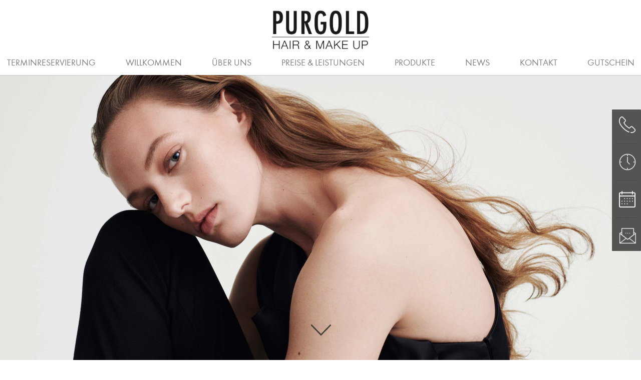

--- FILE ---
content_type: text/html; charset=UTF-8
request_url: https://friseur-purgold.de/long-hair-um-laengen-schoener/
body_size: 18084
content:
<!DOCTYPE html PUBLIC "-//W3C//DTD XHTML 1.0 Transitional//DE"
        "http://www.w3.org/TR/xhtml1/DTD/xhtml1-transitional.dtd">
<html xmlns="http://www.w3.org/1999/xhtml" lang="de">
<head profile="http://gmpg.org/xfn/11">

    <meta http-equiv="Content-Type"
          content="text/html; charset=UTF-8"/>

    <title>Long Hair – um Längen schöner.  &#8211;  Friseur Purgold</title>

    <link rel="pingback" href="https://friseur-purgold.de/xmlrpc.php"/>
    <meta name="viewport" content="width=device-width, initial-scale=1, maximum-scale=1.0, user-scalable=no"/>
    <meta name="format-detection" content="telephone=no">
    <script>var templateurl='https://friseur-purgold.de/wp-content/themes/bahrenburg';</script><script>var pageid='1943';</script><script>var is_single ='1';</script><script>var is_tag ='';</script><meta name='robots' content='max-image-preview:large' />
<link rel="alternate" title="oEmbed (JSON)" type="application/json+oembed" href="https://friseur-purgold.de/wp-json/oembed/1.0/embed?url=https%3A%2F%2Ffriseur-purgold.de%2Flong-hair-um-laengen-schoener%2F" />
<link rel="alternate" title="oEmbed (XML)" type="text/xml+oembed" href="https://friseur-purgold.de/wp-json/oembed/1.0/embed?url=https%3A%2F%2Ffriseur-purgold.de%2Flong-hair-um-laengen-schoener%2F&#038;format=xml" />
<style id='wp-img-auto-sizes-contain-inline-css' type='text/css'>
img:is([sizes=auto i],[sizes^="auto," i]){contain-intrinsic-size:3000px 1500px}
/*# sourceURL=wp-img-auto-sizes-contain-inline-css */
</style>
<style id='wp-emoji-styles-inline-css' type='text/css'>

	img.wp-smiley, img.emoji {
		display: inline !important;
		border: none !important;
		box-shadow: none !important;
		height: 1em !important;
		width: 1em !important;
		margin: 0 0.07em !important;
		vertical-align: -0.1em !important;
		background: none !important;
		padding: 0 !important;
	}
/*# sourceURL=wp-emoji-styles-inline-css */
</style>
<style id='wp-block-library-inline-css' type='text/css'>
:root{--wp-block-synced-color:#7a00df;--wp-block-synced-color--rgb:122,0,223;--wp-bound-block-color:var(--wp-block-synced-color);--wp-editor-canvas-background:#ddd;--wp-admin-theme-color:#007cba;--wp-admin-theme-color--rgb:0,124,186;--wp-admin-theme-color-darker-10:#006ba1;--wp-admin-theme-color-darker-10--rgb:0,107,160.5;--wp-admin-theme-color-darker-20:#005a87;--wp-admin-theme-color-darker-20--rgb:0,90,135;--wp-admin-border-width-focus:2px}@media (min-resolution:192dpi){:root{--wp-admin-border-width-focus:1.5px}}.wp-element-button{cursor:pointer}:root .has-very-light-gray-background-color{background-color:#eee}:root .has-very-dark-gray-background-color{background-color:#313131}:root .has-very-light-gray-color{color:#eee}:root .has-very-dark-gray-color{color:#313131}:root .has-vivid-green-cyan-to-vivid-cyan-blue-gradient-background{background:linear-gradient(135deg,#00d084,#0693e3)}:root .has-purple-crush-gradient-background{background:linear-gradient(135deg,#34e2e4,#4721fb 50%,#ab1dfe)}:root .has-hazy-dawn-gradient-background{background:linear-gradient(135deg,#faaca8,#dad0ec)}:root .has-subdued-olive-gradient-background{background:linear-gradient(135deg,#fafae1,#67a671)}:root .has-atomic-cream-gradient-background{background:linear-gradient(135deg,#fdd79a,#004a59)}:root .has-nightshade-gradient-background{background:linear-gradient(135deg,#330968,#31cdcf)}:root .has-midnight-gradient-background{background:linear-gradient(135deg,#020381,#2874fc)}:root{--wp--preset--font-size--normal:16px;--wp--preset--font-size--huge:42px}.has-regular-font-size{font-size:1em}.has-larger-font-size{font-size:2.625em}.has-normal-font-size{font-size:var(--wp--preset--font-size--normal)}.has-huge-font-size{font-size:var(--wp--preset--font-size--huge)}.has-text-align-center{text-align:center}.has-text-align-left{text-align:left}.has-text-align-right{text-align:right}.has-fit-text{white-space:nowrap!important}#end-resizable-editor-section{display:none}.aligncenter{clear:both}.items-justified-left{justify-content:flex-start}.items-justified-center{justify-content:center}.items-justified-right{justify-content:flex-end}.items-justified-space-between{justify-content:space-between}.screen-reader-text{border:0;clip-path:inset(50%);height:1px;margin:-1px;overflow:hidden;padding:0;position:absolute;width:1px;word-wrap:normal!important}.screen-reader-text:focus{background-color:#ddd;clip-path:none;color:#444;display:block;font-size:1em;height:auto;left:5px;line-height:normal;padding:15px 23px 14px;text-decoration:none;top:5px;width:auto;z-index:100000}html :where(.has-border-color){border-style:solid}html :where([style*=border-top-color]){border-top-style:solid}html :where([style*=border-right-color]){border-right-style:solid}html :where([style*=border-bottom-color]){border-bottom-style:solid}html :where([style*=border-left-color]){border-left-style:solid}html :where([style*=border-width]){border-style:solid}html :where([style*=border-top-width]){border-top-style:solid}html :where([style*=border-right-width]){border-right-style:solid}html :where([style*=border-bottom-width]){border-bottom-style:solid}html :where([style*=border-left-width]){border-left-style:solid}html :where(img[class*=wp-image-]){height:auto;max-width:100%}:where(figure){margin:0 0 1em}html :where(.is-position-sticky){--wp-admin--admin-bar--position-offset:var(--wp-admin--admin-bar--height,0px)}@media screen and (max-width:600px){html :where(.is-position-sticky){--wp-admin--admin-bar--position-offset:0px}}

/*# sourceURL=wp-block-library-inline-css */
</style><style id='global-styles-inline-css' type='text/css'>
:root{--wp--preset--aspect-ratio--square: 1;--wp--preset--aspect-ratio--4-3: 4/3;--wp--preset--aspect-ratio--3-4: 3/4;--wp--preset--aspect-ratio--3-2: 3/2;--wp--preset--aspect-ratio--2-3: 2/3;--wp--preset--aspect-ratio--16-9: 16/9;--wp--preset--aspect-ratio--9-16: 9/16;--wp--preset--color--black: #000000;--wp--preset--color--cyan-bluish-gray: #abb8c3;--wp--preset--color--white: #ffffff;--wp--preset--color--pale-pink: #f78da7;--wp--preset--color--vivid-red: #cf2e2e;--wp--preset--color--luminous-vivid-orange: #ff6900;--wp--preset--color--luminous-vivid-amber: #fcb900;--wp--preset--color--light-green-cyan: #7bdcb5;--wp--preset--color--vivid-green-cyan: #00d084;--wp--preset--color--pale-cyan-blue: #8ed1fc;--wp--preset--color--vivid-cyan-blue: #0693e3;--wp--preset--color--vivid-purple: #9b51e0;--wp--preset--gradient--vivid-cyan-blue-to-vivid-purple: linear-gradient(135deg,rgb(6,147,227) 0%,rgb(155,81,224) 100%);--wp--preset--gradient--light-green-cyan-to-vivid-green-cyan: linear-gradient(135deg,rgb(122,220,180) 0%,rgb(0,208,130) 100%);--wp--preset--gradient--luminous-vivid-amber-to-luminous-vivid-orange: linear-gradient(135deg,rgb(252,185,0) 0%,rgb(255,105,0) 100%);--wp--preset--gradient--luminous-vivid-orange-to-vivid-red: linear-gradient(135deg,rgb(255,105,0) 0%,rgb(207,46,46) 100%);--wp--preset--gradient--very-light-gray-to-cyan-bluish-gray: linear-gradient(135deg,rgb(238,238,238) 0%,rgb(169,184,195) 100%);--wp--preset--gradient--cool-to-warm-spectrum: linear-gradient(135deg,rgb(74,234,220) 0%,rgb(151,120,209) 20%,rgb(207,42,186) 40%,rgb(238,44,130) 60%,rgb(251,105,98) 80%,rgb(254,248,76) 100%);--wp--preset--gradient--blush-light-purple: linear-gradient(135deg,rgb(255,206,236) 0%,rgb(152,150,240) 100%);--wp--preset--gradient--blush-bordeaux: linear-gradient(135deg,rgb(254,205,165) 0%,rgb(254,45,45) 50%,rgb(107,0,62) 100%);--wp--preset--gradient--luminous-dusk: linear-gradient(135deg,rgb(255,203,112) 0%,rgb(199,81,192) 50%,rgb(65,88,208) 100%);--wp--preset--gradient--pale-ocean: linear-gradient(135deg,rgb(255,245,203) 0%,rgb(182,227,212) 50%,rgb(51,167,181) 100%);--wp--preset--gradient--electric-grass: linear-gradient(135deg,rgb(202,248,128) 0%,rgb(113,206,126) 100%);--wp--preset--gradient--midnight: linear-gradient(135deg,rgb(2,3,129) 0%,rgb(40,116,252) 100%);--wp--preset--font-size--small: 13px;--wp--preset--font-size--medium: 20px;--wp--preset--font-size--large: 36px;--wp--preset--font-size--x-large: 42px;--wp--preset--spacing--20: 0.44rem;--wp--preset--spacing--30: 0.67rem;--wp--preset--spacing--40: 1rem;--wp--preset--spacing--50: 1.5rem;--wp--preset--spacing--60: 2.25rem;--wp--preset--spacing--70: 3.38rem;--wp--preset--spacing--80: 5.06rem;--wp--preset--shadow--natural: 6px 6px 9px rgba(0, 0, 0, 0.2);--wp--preset--shadow--deep: 12px 12px 50px rgba(0, 0, 0, 0.4);--wp--preset--shadow--sharp: 6px 6px 0px rgba(0, 0, 0, 0.2);--wp--preset--shadow--outlined: 6px 6px 0px -3px rgb(255, 255, 255), 6px 6px rgb(0, 0, 0);--wp--preset--shadow--crisp: 6px 6px 0px rgb(0, 0, 0);}:where(.is-layout-flex){gap: 0.5em;}:where(.is-layout-grid){gap: 0.5em;}body .is-layout-flex{display: flex;}.is-layout-flex{flex-wrap: wrap;align-items: center;}.is-layout-flex > :is(*, div){margin: 0;}body .is-layout-grid{display: grid;}.is-layout-grid > :is(*, div){margin: 0;}:where(.wp-block-columns.is-layout-flex){gap: 2em;}:where(.wp-block-columns.is-layout-grid){gap: 2em;}:where(.wp-block-post-template.is-layout-flex){gap: 1.25em;}:where(.wp-block-post-template.is-layout-grid){gap: 1.25em;}.has-black-color{color: var(--wp--preset--color--black) !important;}.has-cyan-bluish-gray-color{color: var(--wp--preset--color--cyan-bluish-gray) !important;}.has-white-color{color: var(--wp--preset--color--white) !important;}.has-pale-pink-color{color: var(--wp--preset--color--pale-pink) !important;}.has-vivid-red-color{color: var(--wp--preset--color--vivid-red) !important;}.has-luminous-vivid-orange-color{color: var(--wp--preset--color--luminous-vivid-orange) !important;}.has-luminous-vivid-amber-color{color: var(--wp--preset--color--luminous-vivid-amber) !important;}.has-light-green-cyan-color{color: var(--wp--preset--color--light-green-cyan) !important;}.has-vivid-green-cyan-color{color: var(--wp--preset--color--vivid-green-cyan) !important;}.has-pale-cyan-blue-color{color: var(--wp--preset--color--pale-cyan-blue) !important;}.has-vivid-cyan-blue-color{color: var(--wp--preset--color--vivid-cyan-blue) !important;}.has-vivid-purple-color{color: var(--wp--preset--color--vivid-purple) !important;}.has-black-background-color{background-color: var(--wp--preset--color--black) !important;}.has-cyan-bluish-gray-background-color{background-color: var(--wp--preset--color--cyan-bluish-gray) !important;}.has-white-background-color{background-color: var(--wp--preset--color--white) !important;}.has-pale-pink-background-color{background-color: var(--wp--preset--color--pale-pink) !important;}.has-vivid-red-background-color{background-color: var(--wp--preset--color--vivid-red) !important;}.has-luminous-vivid-orange-background-color{background-color: var(--wp--preset--color--luminous-vivid-orange) !important;}.has-luminous-vivid-amber-background-color{background-color: var(--wp--preset--color--luminous-vivid-amber) !important;}.has-light-green-cyan-background-color{background-color: var(--wp--preset--color--light-green-cyan) !important;}.has-vivid-green-cyan-background-color{background-color: var(--wp--preset--color--vivid-green-cyan) !important;}.has-pale-cyan-blue-background-color{background-color: var(--wp--preset--color--pale-cyan-blue) !important;}.has-vivid-cyan-blue-background-color{background-color: var(--wp--preset--color--vivid-cyan-blue) !important;}.has-vivid-purple-background-color{background-color: var(--wp--preset--color--vivid-purple) !important;}.has-black-border-color{border-color: var(--wp--preset--color--black) !important;}.has-cyan-bluish-gray-border-color{border-color: var(--wp--preset--color--cyan-bluish-gray) !important;}.has-white-border-color{border-color: var(--wp--preset--color--white) !important;}.has-pale-pink-border-color{border-color: var(--wp--preset--color--pale-pink) !important;}.has-vivid-red-border-color{border-color: var(--wp--preset--color--vivid-red) !important;}.has-luminous-vivid-orange-border-color{border-color: var(--wp--preset--color--luminous-vivid-orange) !important;}.has-luminous-vivid-amber-border-color{border-color: var(--wp--preset--color--luminous-vivid-amber) !important;}.has-light-green-cyan-border-color{border-color: var(--wp--preset--color--light-green-cyan) !important;}.has-vivid-green-cyan-border-color{border-color: var(--wp--preset--color--vivid-green-cyan) !important;}.has-pale-cyan-blue-border-color{border-color: var(--wp--preset--color--pale-cyan-blue) !important;}.has-vivid-cyan-blue-border-color{border-color: var(--wp--preset--color--vivid-cyan-blue) !important;}.has-vivid-purple-border-color{border-color: var(--wp--preset--color--vivid-purple) !important;}.has-vivid-cyan-blue-to-vivid-purple-gradient-background{background: var(--wp--preset--gradient--vivid-cyan-blue-to-vivid-purple) !important;}.has-light-green-cyan-to-vivid-green-cyan-gradient-background{background: var(--wp--preset--gradient--light-green-cyan-to-vivid-green-cyan) !important;}.has-luminous-vivid-amber-to-luminous-vivid-orange-gradient-background{background: var(--wp--preset--gradient--luminous-vivid-amber-to-luminous-vivid-orange) !important;}.has-luminous-vivid-orange-to-vivid-red-gradient-background{background: var(--wp--preset--gradient--luminous-vivid-orange-to-vivid-red) !important;}.has-very-light-gray-to-cyan-bluish-gray-gradient-background{background: var(--wp--preset--gradient--very-light-gray-to-cyan-bluish-gray) !important;}.has-cool-to-warm-spectrum-gradient-background{background: var(--wp--preset--gradient--cool-to-warm-spectrum) !important;}.has-blush-light-purple-gradient-background{background: var(--wp--preset--gradient--blush-light-purple) !important;}.has-blush-bordeaux-gradient-background{background: var(--wp--preset--gradient--blush-bordeaux) !important;}.has-luminous-dusk-gradient-background{background: var(--wp--preset--gradient--luminous-dusk) !important;}.has-pale-ocean-gradient-background{background: var(--wp--preset--gradient--pale-ocean) !important;}.has-electric-grass-gradient-background{background: var(--wp--preset--gradient--electric-grass) !important;}.has-midnight-gradient-background{background: var(--wp--preset--gradient--midnight) !important;}.has-small-font-size{font-size: var(--wp--preset--font-size--small) !important;}.has-medium-font-size{font-size: var(--wp--preset--font-size--medium) !important;}.has-large-font-size{font-size: var(--wp--preset--font-size--large) !important;}.has-x-large-font-size{font-size: var(--wp--preset--font-size--x-large) !important;}
/*# sourceURL=global-styles-inline-css */
</style>

<style id='classic-theme-styles-inline-css' type='text/css'>
/*! This file is auto-generated */
.wp-block-button__link{color:#fff;background-color:#32373c;border-radius:9999px;box-shadow:none;text-decoration:none;padding:calc(.667em + 2px) calc(1.333em + 2px);font-size:1.125em}.wp-block-file__button{background:#32373c;color:#fff;text-decoration:none}
/*# sourceURL=/wp-includes/css/classic-themes.min.css */
</style>
<link rel='stylesheet' id='contact-form-7-css' href='https://friseur-purgold.de/wp-content/plugins/contact-form-7/includes/css/styles.css?ver=6.1.2' type='text/css' media='all' />
<link rel='stylesheet' id='wpa-css-css' href='https://friseur-purgold.de/wp-content/plugins/honeypot/includes/css/wpa.css?ver=2.3.04' type='text/css' media='all' />
<link rel='stylesheet' id='style-css' href='https://friseur-purgold.de/wp-content/themes/bahrenburg/style.css?ver=6.9' type='text/css' media='all' />
<link rel='stylesheet' id='swiper.min.css-css' href='https://friseur-purgold.de/wp-content/themes/bahrenburg/swiper.min.css' type='text/css' media='all' />
<link rel='stylesheet' id='borlabs-cookie-custom-css' href='https://friseur-purgold.de/wp-content/cache/borlabs-cookie/1/borlabs-cookie-1-de.css?ver=3.3.23-34' type='text/css' media='all' />
<link rel='stylesheet' id='__EPYT__style-css' href='https://friseur-purgold.de/wp-content/plugins/youtube-embed-plus/styles/ytprefs.min.css?ver=14.2.3' type='text/css' media='all' />
<style id='__EPYT__style-inline-css' type='text/css'>

                .epyt-gallery-thumb {
                        width: 33.333%;
                }
                
/*# sourceURL=__EPYT__style-inline-css */
</style>
<link rel='stylesheet' id='fancybox-css' href='https://friseur-purgold.de/wp-content/plugins/easy-fancybox/fancybox/jquery.fancybox-1.3.8.min.css?ver=1.6.2' type='text/css' media='screen' />
<script type="text/javascript" src="https://friseur-purgold.de/wp-includes/js/jquery/jquery.min.js?ver=3.7.1" id="jquery-core-js"></script>
<script type="text/javascript" src="https://friseur-purgold.de/wp-includes/js/jquery/jquery-migrate.min.js?ver=3.4.1" id="jquery-migrate-js"></script>
<script data-no-optimize="1" data-no-minify="1" data-cfasync="false" type="text/javascript" src="https://friseur-purgold.de/wp-content/cache/borlabs-cookie/1/borlabs-cookie-config-de.json.js?ver=3.3.23-40" id="borlabs-cookie-config-js"></script>
<script data-no-optimize="1" data-no-minify="1" data-cfasync="false" type="text/javascript" src="https://friseur-purgold.de/wp-content/plugins/borlabs-cookie/assets/javascript/borlabs-cookie-prioritize.min.js?ver=3.3.23" id="borlabs-cookie-prioritize-js"></script>
<script type="text/javascript" id="__ytprefs__-js-extra">
/* <![CDATA[ */
var _EPYT_ = {"ajaxurl":"https://friseur-purgold.de/wp-admin/admin-ajax.php","security":"e5023cf4f0","gallery_scrolloffset":"20","eppathtoscripts":"https://friseur-purgold.de/wp-content/plugins/youtube-embed-plus/scripts/","eppath":"https://friseur-purgold.de/wp-content/plugins/youtube-embed-plus/","epresponsiveselector":"[\"iframe.__youtube_prefs__\",\"iframe[src*='youtube.com']\",\"iframe[src*='youtube-nocookie.com']\",\"iframe[data-ep-src*='youtube.com']\",\"iframe[data-ep-src*='youtube-nocookie.com']\",\"iframe[data-ep-gallerysrc*='youtube.com']\"]","epdovol":"1","version":"14.2.3","evselector":"iframe.__youtube_prefs__[src], iframe[src*=\"youtube.com/embed/\"], iframe[src*=\"youtube-nocookie.com/embed/\"]","ajax_compat":"","maxres_facade":"eager","ytapi_load":"light","pause_others":"","stopMobileBuffer":"1","facade_mode":"","not_live_on_channel":""};
//# sourceURL=__ytprefs__-js-extra
/* ]]> */
</script>
<script type="text/javascript" src="https://friseur-purgold.de/wp-content/plugins/youtube-embed-plus/scripts/ytprefs.min.js?ver=14.2.3" id="__ytprefs__-js"></script>
<link rel="https://api.w.org/" href="https://friseur-purgold.de/wp-json/" /><link rel="alternate" title="JSON" type="application/json" href="https://friseur-purgold.de/wp-json/wp/v2/posts/1943" /><link rel="EditURI" type="application/rsd+xml" title="RSD" href="https://friseur-purgold.de/xmlrpc.php?rsd" />
<meta name="generator" content="WordPress 6.9" />
<link rel="canonical" href="https://friseur-purgold.de/long-hair-um-laengen-schoener/" />
<link rel='shortlink' href='https://friseur-purgold.de/?p=1943' />
<link rel="apple-touch-icon" sizes="180x180" href="/wp-content/uploads/fbrfg/apple-touch-icon.png">
<link rel="icon" type="image/png" sizes="32x32" href="/wp-content/uploads/fbrfg/favicon-32x32.png">
<link rel="icon" type="image/png" sizes="16x16" href="/wp-content/uploads/fbrfg/favicon-16x16.png">
<link rel="manifest" href="/wp-content/uploads/fbrfg/site.webmanifest">
<link rel="mask-icon" href="/wp-content/uploads/fbrfg/safari-pinned-tab.svg" color="#000000">
<link rel="shortcut icon" href="/wp-content/uploads/fbrfg/favicon.ico">
<meta name="msapplication-TileColor" content="#ffffff">
<meta name="msapplication-config" content="/wp-content/uploads/fbrfg/browserconfig.xml">
<meta name="theme-color" content="#ffffff"><script data-borlabs-cookie-script-blocker-ignore>
if ('0' === '1' && ('0' === '1' || '1' === '1')) {
    window['gtag_enable_tcf_support'] = true;
}
window.dataLayer = window.dataLayer || [];
if (typeof gtag !== 'function') {
    function gtag() {
        dataLayer.push(arguments);
    }
}
gtag('set', 'developer_id.dYjRjMm', true);
if ('0' === '1' || '1' === '1') {
    if (window.BorlabsCookieGoogleConsentModeDefaultSet !== true) {
        let getCookieValue = function (name) {
            return document.cookie.match('(^|;)\\s*' + name + '\\s*=\\s*([^;]+)')?.pop() || '';
        };
        let cookieValue = getCookieValue('borlabs-cookie-gcs');
        let consentsFromCookie = {};
        if (cookieValue !== '') {
            consentsFromCookie = JSON.parse(decodeURIComponent(cookieValue));
        }
        let defaultValues = {
            'ad_storage': 'denied',
            'ad_user_data': 'denied',
            'ad_personalization': 'denied',
            'analytics_storage': 'denied',
            'functionality_storage': 'denied',
            'personalization_storage': 'denied',
            'security_storage': 'denied',
            'wait_for_update': 500,
        };
        gtag('consent', 'default', { ...defaultValues, ...consentsFromCookie });
    }
    window.BorlabsCookieGoogleConsentModeDefaultSet = true;
    let borlabsCookieConsentChangeHandler = function () {
        window.dataLayer = window.dataLayer || [];
        if (typeof gtag !== 'function') { function gtag(){dataLayer.push(arguments);} }

        let getCookieValue = function (name) {
            return document.cookie.match('(^|;)\\s*' + name + '\\s*=\\s*([^;]+)')?.pop() || '';
        };
        let cookieValue = getCookieValue('borlabs-cookie-gcs');
        let consentsFromCookie = {};
        if (cookieValue !== '') {
            consentsFromCookie = JSON.parse(decodeURIComponent(cookieValue));
        }

        consentsFromCookie.analytics_storage = BorlabsCookie.Consents.hasConsent('google-analytics') ? 'granted' : 'denied';

        BorlabsCookie.CookieLibrary.setCookie(
            'borlabs-cookie-gcs',
            JSON.stringify(consentsFromCookie),
            BorlabsCookie.Settings.automaticCookieDomainAndPath.value ? '' : BorlabsCookie.Settings.cookieDomain.value,
            BorlabsCookie.Settings.cookiePath.value,
            BorlabsCookie.Cookie.getPluginCookie().expires,
            BorlabsCookie.Settings.cookieSecure.value,
            BorlabsCookie.Settings.cookieSameSite.value
        );
    }
    document.addEventListener('borlabs-cookie-consent-saved', borlabsCookieConsentChangeHandler);
    document.addEventListener('borlabs-cookie-handle-unblock', borlabsCookieConsentChangeHandler);
}
if ('0' === '1') {
    gtag("js", new Date());
    gtag("config", "G-82XHZ3QLPQ", {"anonymize_ip": true});

    (function (w, d, s, i) {
        var f = d.getElementsByTagName(s)[0],
            j = d.createElement(s);
        j.async = true;
        j.src =
            "https://www.googletagmanager.com/gtag/js?id=" + i;
        f.parentNode.insertBefore(j, f);
    })(window, document, "script", "G-82XHZ3QLPQ");
}
</script>
<!-- Easy FancyBox 1.6.2 using FancyBox 1.3.8 - RavanH (http://status301.net/wordpress-plugins/easy-fancybox/) -->
<script type="text/javascript">
/* <![CDATA[ */
var fb_timeout = null;
var fb_opts = { 'overlayShow' : true, 'hideOnOverlayClick' : true, 'overlayOpacity' : 0.7, 'overlayColor' : '#000', 'showCloseButton' : false, 'width' : 560, 'height' : 340, 'margin' : 20, 'centerOnScroll' : true, 'enableEscapeButton' : true, 'autoScale' : true };
var easy_fancybox_handler = function(){
	/* IMG */
	var fb_IMG_select = 'a[href*=".jpg"]:not(.nolightbox,li.nolightbox>a), area[href*=".jpg"]:not(.nolightbox), a[href*=".jpeg"]:not(.nolightbox,li.nolightbox>a), area[href*=".jpeg"]:not(.nolightbox), a[href*=".png"]:not(.nolightbox,li.nolightbox>a), area[href*=".png"]:not(.nolightbox), a[href*=".webp"]:not(.nolightbox,li.nolightbox>a), area[href*=".webp"]:not(.nolightbox)';
	jQuery(fb_IMG_select).addClass('fancybox image');
	var fb_IMG_sections = jQuery('div.gallery,div.wp-block-gallery,div.tiled-gallery');
	fb_IMG_sections.each(function() { jQuery(this).find(fb_IMG_select).attr('rel', 'gallery-' + fb_IMG_sections.index(this)); });
	jQuery('a.fancybox, area.fancybox, li.fancybox a').fancybox( jQuery.extend({}, fb_opts, { 'easingIn' : 'easeOutBack', 'easingOut' : 'easeInBack', 'opacity' : false, 'hideOnContentClick' : false, 'titleShow' : false, 'titlePosition' : 'over', 'titleFromAlt' : false, 'showNavArrows' : true, 'enableKeyboardNav' : true, 'cyclic' : false }) );
}
var easy_fancybox_auto = function(){
}
/* ]]> */
</script>

</head>
<body class="not-front-page">

<div class="logo-bar">
    <div class="logo">
        <span class="helper"></span><a href="https://friseur-purgold.de"><img
                    src="https://friseur-purgold.de/wp-content/uploads/2019/06/Logo-Purgold-Friseur.png"
                    alt="Friseur Purgold">
        </a>
    </div>
</div>

<div class="navigation-wrapper">

    <div class="navigation">
        <div class="logo-scroll">
            <div class="logo">
                <span class="helper"></span><a href="https://friseur-purgold.de"><img
                            src=""
                            alt="Friseur Purgold">
                </a>
            </div>
        </div><div class="menu-header-container"><ul id="menu-header" class="menu"><li id="menu-item-1829" class="menu-item menu-item-type-post_type menu-item-object-page menu-item-has-children menu-item-1829"><a href="https://friseur-purgold.de/terminreservierung/">Terminreservierung</a>
<div class='sub-menu-wrap'><ul class='sub-menu'>
	<li id="menu-item-1667" class="menu-item menu-item-type-post_type menu-item-object-page menu-item-1667"><a href="https://friseur-purgold.de/terminreservierung-uberlingen/">Überlingen (La Biosthétique)</a></li>
	<li id="menu-item-1666" class="menu-item menu-item-type-post_type menu-item-object-page menu-item-1666"><a href="https://friseur-purgold.de/terminreservierung-uhldingen-muehlhofen/">Uhldingen (AVEDA)</a></li>
</ul></div>
</li>
<li id="menu-item-1093" class="menu-item menu-item-type-post_type menu-item-object-page menu-item-home menu-item-1093"><a href="https://friseur-purgold.de/">Willkommen</a></li>
<li id="menu-item-1192" class="menu-item menu-item-type-post_type menu-item-object-page menu-item-has-children menu-item-1192"><a href="https://friseur-purgold.de/salon/">Über uns</a>
<div class='sub-menu-wrap'><ul class='sub-menu'>
	<li id="menu-item-1190" class="menu-item menu-item-type-post_type menu-item-object-page menu-item-1190"><a href="https://friseur-purgold.de/salon/">Salon</a></li>
	<li id="menu-item-1191" class="menu-item menu-item-type-post_type menu-item-object-page menu-item-1191"><a href="https://friseur-purgold.de/team/">Team</a></li>
</ul></div>
</li>
<li id="menu-item-1621" class="menu-item menu-item-type-post_type menu-item-object-preisliste menu-item-has-children menu-item-1621"><a href="https://friseur-purgold.de/preisliste/friseur/">Preise &#038; Leistungen</a>
<div class='sub-menu-wrap'><ul class='sub-menu'>
	<li id="menu-item-4130" class="menu-item menu-item-type-post_type menu-item-object-page menu-item-4130"><a href="https://friseur-purgold.de/simplie/">SIMPLIE</a></li>
</ul></div>
</li>
<li id="menu-item-1248" class="menu-item menu-item-type-post_type menu-item-object-page menu-item-has-children menu-item-1248"><a href="https://friseur-purgold.de/produkte/">Produkte</a>
<div class='sub-menu-wrap'><ul class='sub-menu'>
	<li id="menu-item-1869" class="menu-item menu-item-type-post_type menu-item-object-page menu-item-1869"><a href="https://friseur-purgold.de/produkte/">La Biosthétique</a></li>
	<li id="menu-item-1868" class="menu-item menu-item-type-post_type menu-item-object-page menu-item-1868"><a href="https://friseur-purgold.de/aveda/">AVEDA</a></li>
</ul></div>
</li>
<li id="menu-item-1140" class="menu-item menu-item-type-post_type menu-item-object-page menu-item-1140"><a href="https://friseur-purgold.de/news/">News</a></li>
<li id="menu-item-1092" class="menu-item menu-item-type-post_type menu-item-object-page menu-item-1092"><a href="https://friseur-purgold.de/kontakt/">Kontakt</a></li>
<li id="menu-item-1131" class="menu-item menu-item-type-post_type menu-item-object-page menu-item-1131"><a href="https://friseur-purgold.de/gutschein/">Gutschein</a></li>
</ul></div>    </div>
</div>
<div class="navigation-spacer"></div>


<div class="mobile-only-block mobile-subnavi box-shadow">
    <p><a class="mobile-open-navi-string" href="#"><span class="open-navi">Navigation öffnen</span><span
                    class="close-navi">Navigation schließen</span></a></p>
</div>
<div class="mobile-only-block mobile-subnavi-spacer"></div>


    <div class="slider">
        <a href='https://friseur-purgold.de/long-hair-um-laengen-schoener/'>            <div class="swiper-container">
                <div class="arrow-left"></div>
                <div class="arrow-right"></div>
                <div class="swiper-wrapper">

                                            <div class="swiper-slide">
                            <div class="background"
                                 style="background-image: url('https://friseur-purgold.de/wp-content/uploads/2020/10/Hair_Long_Hair-Slider-Big.jpg');"></div>
                        </div>
                                        </div>

            </div>
            </a>

            

                            <div class="scroll-arrow-down">
                <a class="scroll-to-content menu-offset" href="#scroll-to-content">
                    <img src="https://friseur-purgold.de/wp-content/themes/bahrenburg/assets/black-arrow-down.svg"
                         alt="Nach unten scrollen">
                </a>
            </div>
            </div>


<div class="sidebar-icons">
    <a href="#call-anchor" data-group="call">
        <div class="call-button button">
            <svg width="34px" height="33px" viewBox="0 0 34 33" version="1.1"
                 xmlns="http://www.w3.org/2000/svg">
                <g id="Willkommen-1280" stroke="none" stroke-width="1" fill="none" fill-rule="evenodd"
                   transform="translate(-1238.000000, -1009.000000)">
                    <g id="Sticky-Buttons" class="change-fill" fill="#F3F2EE" stroke-width="0">
                        <g id="Leiste" transform="translate(1226.000000, 988.000000)">
                            <g id="Telefon" transform="translate(12.000000, 21.000000)">
                                <path d="M11.1976425,26.80689 C11.3626425,26.93064 14.9513925,30.02439 19.6951425,31.7985525 C20.1076425,31.96314 20.6026425,31.75689 20.7676425,31.30314 C20.9326425,30.89064 20.7263925,30.39564 20.2726425,30.23064 C15.8176425,28.58064 12.3113925,25.56939 12.2701425,25.56939 C7.0313925,20.94939 4.4738925,17.19564 3.2776425,14.84439 C1.9988925,12.32814 1.9163925,10.84314 1.9163925,10.84314 L1.9163925,10.67814 C0.7201425,5.43939 4.3088925,2.34564 4.4326425,2.22189 C5.5051425,1.31439 6.5363925,1.80939 6.7838925,1.97439 L11.4863925,6.59439 C11.9813925,7.08939 12.1876425,7.58439 12.1876425,8.07939 C12.1463925,8.90439 11.4863925,9.52314 11.4863925,9.52314 L11.4451425,9.56439 L9.2588925,11.75064 C9.0113925,11.99814 8.9288925,12.36939 9.0938925,12.65814 C11.1151425,17.15439 14.9101425,20.49564 17.7563925,22.47564 C18.1276425,22.7235525 18.4988925,22.97064 18.8701425,23.21814 C19.8188925,23.79564 20.3963925,24.12564 20.4376425,24.12564 C20.7676425,24.29064 21.1388925,24.24939 21.3863925,24.00189 L24.1501425,21.27939 C25.2638925,20.61939 25.9238925,21.19689 26.0476425,21.32064 L26.0888925,21.36189 L30.8738925,26.0235525 C31.3276425,26.60064 31.5338925,27.13689 31.4513925,27.63189 C31.3688925,28.2923025 30.8326425,28.74564 30.8326425,28.74564 C30.7913925,28.78689 30.7501425,28.82814 30.7088925,28.86939 C28.0276425,32.04564 24.1913925,31.26189 23.9851425,31.22064 C23.5313925,31.13814 23.1188925,31.3860525 22.9951425,31.83939 C22.9126425,32.29314 23.1601425,32.70564 23.6138925,32.8298025 C23.6963925,32.8298025 24.3151425,32.99439 25.2226425,32.99439 C26.9551425,32.99439 29.7188925,32.54064 31.9051425,30.02439 C32.1938925,29.81814 32.9363925,29.07564 33.1013925,27.8798025 C33.2251425,26.88939 32.8951425,25.94064 32.1526425,24.95064 L32.0701425,24.86814 L27.2438925,20.16564 C26.6663925,19.54689 25.0988925,18.68064 23.2013925,19.87689 C23.1601425,19.91814 23.1188925,19.95939 23.0776425,20.00064 L20.6851425,22.35189 C20.4376425,22.22814 20.1488925,22.02189 19.7776425,21.81564 C19.4063925,21.60939 19.0763925,21.36189 18.7051425,21.11439 C16.1063925,19.29939 12.7238925,16.37064 10.7851425,12.49314 L12.5588925,10.71939 C12.7651425,10.55439 13.7551425,9.56439 13.7963925,8.16189 C13.8376425,7.21314 13.4251425,6.30564 12.6001425,5.43939 L7.8563925,0.69564 C7.8151425,0.65439 7.7738925,0.65439 7.7738925,0.61314 C6.9901425,0.07689 5.0926425,-0.58311 3.3601425,0.94314 C3.1951425,1.10814 -1.0948575,4.77939 0.2663925,10.96689 C0.3488925,11.79189 1.0913925,17.97939 11.1976425,26.80689"
                                      id="Fill-1"></path>
                            </g>
                        </g>
                    </g>
                </g>
            </svg>
        </div>
    </a>

    <div class="separator"></div>

    <a href="#clock-anchor" data-group="clock">
        <div class="clock-button button">
            <svg width="34px" height="34px" viewBox="0 0 34 34" version="1.1"
                 xmlns="http://www.w3.org/2000/svg">
                <g id="Willkommen-1280" stroke="none" stroke-width="1" fill="none" fill-rule="evenodd"
                   transform="translate(-1238.000000, -1084.000000)">
                    <g id="Sticky-Buttons" class="change-fill" fill="#F3F2EE" stroke="#F3F2EE"
                       stroke-width="0.5">
                        <g id="Leiste" transform="translate(1226.000000, 988.000000)">
                            <g id="Uhr" transform="translate(13.000000, 97.000000)">
                                <path d="M16,30.9999 C7.75,30.9999 1,24.2499 1,15.9999 C1,7.7499 7.75,0.9999 16,0.9999 C24.25,0.9999 31,7.7499 31,15.9999 C31,24.2499 24.25,30.9999 16,30.9999 M16,-0.0001 C7.2,-0.0001 0,7.1999 0,15.9999 C0,24.8004 7.2,31.9999 16,31.9999 C24.8,31.9999 32,24.8004 32,15.9999 C32,7.1999 24.8,-0.0001 16,-0.0001"
                                      id="Fill-1"></path>
                                <polygon id="Fill-4" points="15.5 4 16.5 4 16.5 2 15.5 2"></polygon>
                                <polygon id="Fill-6" points="15.5 30 16.5 30 16.5 28 15.5 28"></polygon>
                                <polygon id="Fill-7" points="2 16.5 4 16.5 4 15.5 2 15.5"></polygon>
                                <polygon id="Fill-8" points="28 16.5 30 16.5 30 15.5 28 15.5"></polygon>
                                <polygon id="Fill-9"
                                         points="16.5 5.9999 15.5 5.9999 15.5 16.1999 20.15 20.8499 20.85 20.1499 16.5 15.7999"></polygon>
                            </g>
                        </g>
                    </g>
                </g>
            </svg>
        </div>
    </a>
        <div class="separator"></div>

        <a href="#calendar-anchor" data-group="calendar">
            <div class="calendar-button button">
                <svg width="33px" height="33px" viewBox="0 0 33 33" version="1.1"
                     xmlns="http://www.w3.org/2000/svg">
                    <g id="Willkommen-1280" stroke="none" stroke-width="1" fill="none" fill-rule="evenodd"
                       transform="translate(-1238.000000, -1160.000000)">
                        <g id="Sticky-Buttons" class="change-fill" fill="#F3F2EE" stroke-width="0">
                            <g id="Leiste" transform="translate(1226.000000, 988.000000)">
                                <g id="Online-Buchung" transform="translate(12.000000, 172.000000)">
                                    <path d="M25.8823529,15.2060118 C25.8823529,14.6689529 26.3158824,14.2354235 26.8529412,14.2354235 C27.39,14.2354235 27.8235294,14.6689529 27.8235294,15.2060118 C27.8235294,15.7430706 27.39,16.1766 26.8529412,16.1766 C26.3158824,16.1766 25.8823529,15.7430706 25.8823529,15.2060118"
                                          id="Fill-1"></path>
                                    <path d="M25.8823529,20.3824824 C25.8823529,19.8454235 26.3158824,19.4118941 26.8529412,19.4118941 C27.39,19.4118941 27.8235294,19.8454235 27.8235294,20.3824824 C27.8235294,20.9195412 27.39,21.3530706 26.8529412,21.3530706 C26.3158824,21.3530706 25.8823529,20.9195412 25.8823529,20.3824824"
                                          id="Fill-3"></path>
                                    <path d="M21.6764706,16.1766 C21.1394118,16.1766 20.7058824,15.7430706 20.7058824,15.2060118 C20.7058824,14.6689529 21.1394118,14.2354235 21.6764706,14.2354235 C22.2135294,14.2354235 22.6470588,14.6689529 22.6470588,15.2060118 C22.6470588,15.7430706 22.2135294,16.1766 21.6764706,16.1766"
                                          id="Fill-5"></path>
                                    <path d="M21.6764706,21.3530706 C21.1394118,21.3530706 20.7058824,20.9195412 20.7058824,20.3824824 C20.7058824,19.8454235 21.1394118,19.4118941 21.6764706,19.4118941 C22.2135294,19.4118941 22.6470588,19.8454235 22.6470588,20.3824824 C22.6470588,20.9195412 22.2135294,21.3530706 21.6764706,21.3530706"
                                          id="Fill-7"></path>
                                    <path d="M16.5,16.1766 C15.9629412,16.1766 15.5294118,15.7430706 15.5294118,15.2060118 C15.5294118,14.6689529 15.9629412,14.2354235 16.5,14.2354235 C17.0370588,14.2354235 17.4705882,14.6689529 17.4705882,15.2060118 C17.4705882,15.7430706 17.0370588,16.1766 16.5,16.1766"
                                          id="Fill-9"></path>
                                    <path d="M16.5,21.3530706 C15.9629412,21.3530706 15.5294118,20.9195412 15.5294118,20.3824824 C15.5294118,19.8454235 15.9629412,19.4118941 16.5,19.4118941 C17.0370588,19.4118941 17.4705882,19.8454235 17.4705882,20.3824824 C17.4705882,20.9195412 17.0370588,21.3530706 16.5,21.3530706"
                                          id="Fill-11"></path>
                                    <path d="M16.5,26.5292176 C15.9629412,26.5292176 15.5294118,26.0956882 15.5294118,25.5586294 C15.5294118,25.0215706 15.9629412,24.5880412 16.5,24.5880412 C17.0370588,24.5880412 17.4705882,25.0215706 17.4705882,25.5586294 C17.4705882,26.0956882 17.0370588,26.5292176 16.5,26.5292176"
                                          id="Fill-13"></path>
                                    <path d="M10.3529412,15.2060118 C10.3529412,14.6689529 10.7864706,14.2354235 11.3235294,14.2354235 C11.8605882,14.2354235 12.2941176,14.6689529 12.2941176,15.2060118 C12.2941176,15.7430706 11.8605882,16.1766 11.3235294,16.1766 C10.7864706,16.1766 10.3529412,15.7430706 10.3529412,15.2060118"
                                          id="Fill-15"></path>
                                    <path d="M10.3529412,20.3824824 C10.3529412,19.8454235 10.7864706,19.4118941 11.3235294,19.4118941 C11.8605882,19.4118941 12.2941176,19.8454235 12.2941176,20.3824824 C12.2941176,20.9195412 11.8605882,21.3530706 11.3235294,21.3530706 C10.7864706,21.3530706 10.3529412,20.9195412 10.3529412,20.3824824"
                                          id="Fill-17"></path>
                                    <path d="M10.3529412,25.5586294 C10.3529412,25.0215706 10.7864706,24.5880412 11.3235294,24.5880412 C11.8605882,24.5880412 12.2941176,25.0215706 12.2941176,25.5586294 C12.2941176,26.0956882 11.8605882,26.5292176 11.3235294,26.5292176 C10.7864706,26.5292176 10.3529412,26.0956882 10.3529412,25.5586294"
                                          id="Fill-19"></path>
                                    <path d="M5.17647059,20.3824824 C5.17647059,19.8454235 5.61,19.4118941 6.14705882,19.4118941 C6.68411765,19.4118941 7.11764706,19.8454235 7.11764706,20.3824824 C7.11764706,20.9195412 6.68411765,21.3530706 6.14705882,21.3530706 C5.61,21.3530706 5.17647059,20.9195412 5.17647059,20.3824824"
                                          id="Fill-21"></path>
                                    <path d="M5.17647059,25.5586294 C5.17647059,25.0215706 5.61,24.5880412 6.14705882,24.5880412 C6.68411765,24.5880412 7.11764706,25.0215706 7.11764706,25.5586294 C7.11764706,26.0956882 6.68411765,26.5292176 6.14705882,26.5292176 C5.61,26.5292176 5.17647059,26.0956882 5.17647059,25.5586294"
                                          id="Fill-23"></path>
                                    <path d="M0,30.4115706 L0,5.17627647 C0,3.74627647 1.15823529,2.58804118 2.58823529,2.58804118 L5.17647059,2.58804118 L5.17647059,0.970394118 C5.17647059,0.433335294 5.61,-0.000194117647 6.14705882,-0.000194117647 C6.68411765,-0.000194117647 7.11764706,0.433335294 7.11764706,0.970394118 L7.11764706,2.58804118 L25.8823529,2.58804118 L25.8823529,0.970394118 C25.8823529,0.433335294 26.3158824,-0.000194117647 26.8529412,-0.000194117647 C27.39,-0.000194117647 27.8235294,0.433335294 27.8235294,0.970394118 L27.8235294,2.58804118 L30.4117647,2.58804118 C31.8417647,2.58804118 33,3.74627647 33,5.17627647 L33,30.4115706 C33,31.8415706 31.8417647,32.9998059 30.4117647,32.9998059 L2.58823529,32.9998059 C1.15823529,32.9998059 0,31.8415706 0,30.4115706 Z M2.58823529,31.0586294 L30.4117647,31.0586294 C30.7676471,31.0586294 31.0588235,30.7674529 31.0588235,30.4115706 L31.0588235,10.9998059 L1.94117647,10.9998059 L1.94117647,30.4115706 C1.94117647,30.7674529 2.23235294,31.0586294 2.58823529,31.0586294 Z M1.94117647,9.05862941 L31.0588235,9.05862941 L31.0588235,5.17627647 C31.0588235,4.82039412 30.7676471,4.52921765 30.4117647,4.52921765 L27.8235294,4.52921765 L27.8235294,6.14686471 C27.8235294,6.68392353 27.39,7.11745294 26.8529412,7.11745294 C26.3158824,7.11745294 25.8823529,6.68392353 25.8823529,6.14686471 L25.8823529,4.52921765 L7.11764706,4.52921765 L7.11764706,6.14686471 C7.11764706,6.68392353 6.68411765,7.11745294 6.14705882,7.11745294 C5.61,7.11745294 5.17647059,6.68392353 5.17647059,6.14686471 L5.17647059,4.52921765 L2.58823529,4.52921765 C2.23235294,4.52921765 1.94117647,4.82039412 1.94117647,5.17627647 L1.94117647,9.05862941 Z"
                                          id="Fill-25"></path>
                                </g>
                            </g>
                        </g>
                    </g>
                </svg>
            </div>
        </a>

    <div class="separator"></div>

    <a href="#mail-anchor" data-group="mail">
        <div class="mail-button button">
            <svg width="34px" height="32px" viewBox="0 0 34 32" version="1.1"
                 xmlns="http://www.w3.org/2000/svg">
                <g id="Willkommen-1280" stroke="none" stroke-width="1" fill="none" fill-rule="evenodd"
                   transform="translate(-1238.000000, -1236.000000)">
                    <g id="Sticky-Buttons" class="change-fill" fill="#F3F2EE" stroke="#F3F2EE"
                       stroke-width="0.1">
                        <g id="Leiste" transform="translate(1226.000000, 988.000000)">
                            <g id="Newsletter" transform="translate(13.000000, 248.000000)">
                                <path d="M31.6200729,29.2130506 L26.8420612,25.4930506 L20.4236024,20.5695212 L31.1459553,12.2906976 L31.6200729,11.9259918 L31.6200729,29.2130506 Z M2.29772,29.8326859 L13.3483082,21.3350388 L16.0471318,23.4142271 C16.2659553,23.59658 16.55772,23.59658 16.7765435,23.4142271 L19.4753671,21.3350388 L30.48912,29.8326859 L2.29772,29.8326859 Z M1.16713176,11.9624624 L4.15772,14.29658 L12.4000729,20.5695212 L1.16713176,29.2130506 L1.16713176,11.9624624 Z M3.93889647,9.26363882 L3.93889647,12.6189329 L3.24595529,12.0718741 L1.53183765,10.7589329 L3.93889647,9.26363882 Z M5.14242588,7.69540353 L5.14242588,1.53187412 L27.6812494,1.53187412 L27.6812494,7.69540353 L27.6812494,13.3115094 L16.4118376,21.9915094 L5.14242588,13.3115094 L5.14242588,7.69540353 Z M28.8847788,9.26363882 L31.2918376,10.7585682 L28.8847788,12.6189329 L28.8847788,9.26363882 Z M32.6047788,10.3577565 C32.6047788,10.3577565 32.6047788,10.3212859 32.5683082,10.3212859 L28.9941906,7.95069765 L28.8847788,0.948344706 C28.8847788,0.620109412 28.6294847,0.364450588 28.3008847,0.364450588 L4.55889647,0.364450588 C4.23066118,0.364450588 3.97536706,0.620109412 3.97536706,0.948344706 L3.97536706,7.76834471 L0.218896471,10.2848153 C0.218896471,10.2848153 0.218896471,10.3212859 0.182425882,10.3212859 C0.0730141176,10.4671682 7.29411765e-05,10.5762153 7.29411765e-05,10.7585682 L7.29411765e-05,30.41658 C7.29411765e-05,30.4526859 0.0365435294,30.4895212 0.0365435294,30.5259918 L0.0365435294,30.5989329 C0.0365435294,30.6350388 0.0730141176,30.6350388 0.0730141176,30.6350388 C0.109484706,30.7083447 0.145955294,30.7444506 0.182425882,30.7812859 C0.218896471,30.8173918 0.255367059,30.8542271 0.291837647,30.8906976 L0.328308235,30.9268035 C0.401249412,30.9636388 0.474190588,30.9997447 0.547131765,30.9997447 L0.583602353,30.9997447 L32.2400729,30.9997447 C32.3126494,30.9997447 32.4224259,30.9636388 32.4950024,30.9268035 C32.5318376,30.9268035 32.5318376,30.8906976 32.5318376,30.8906976 C32.5683082,30.8542271 32.6047788,30.8173918 32.6412494,30.8173918 C32.6773553,30.7812859 32.7506612,30.7083447 32.7506612,30.6718741 C32.7506612,30.6350388 32.7871318,30.6350388 32.7871318,30.6350388 L32.7871318,30.5620976 C32.7871318,30.5259918 32.8236024,30.4895212 32.8236024,30.4526859 L32.8236024,10.7589329 C32.8236024,10.5762153 32.7506612,10.4671682 32.6047788,10.3577565 Z"
                                      id="Fill-1"></path>
                                <path d="M12.7647059,9.70114 C13.1673412,9.70114 13.4941176,10.0279165 13.4941176,10.4305518 C13.4941176,10.8331871 13.1673412,11.1599635 12.7647059,11.1599635 C12.3620706,11.1599635 12.0352941,10.8331871 12.0352941,10.4305518 C12.0352941,10.0279165 12.3620706,9.70114 12.7647059,9.70114"
                                      id="Fill-4"></path>
                                <path d="M16.4117647,9.70114 C16.8144,9.70114 17.1411765,10.0279165 17.1411765,10.4305518 C17.1411765,10.8331871 16.8144,11.1599635 16.4117647,11.1599635 C16.0091294,11.1599635 15.6823529,10.8331871 15.6823529,10.4305518 C15.6823529,10.0279165 16.0091294,9.70114 16.4117647,9.70114"
                                      id="Fill-6"></path>
                                <path d="M20.0588235,9.70114 C20.4614588,9.70114 20.7882353,10.0279165 20.7882353,10.4305518 C20.7882353,10.8331871 20.4614588,11.1599635 20.0588235,11.1599635 C19.6561882,11.1599635 19.3294118,10.8331871 19.3294118,10.4305518 C19.3294118,10.0279165 19.6561882,9.70114 20.0588235,9.70114"
                                      id="Fill-8"></path>
                            </g>
                        </g>
                    </g>
                </g>
            </svg>
        </div>
    </a>
</div>

<div class="sidebar-content">
    <div class="close-icon permanent">
        <a class="close-sidebar" href="#close">
            <img src="https://friseur-purgold.de/wp-content/themes/bahrenburg/assets/sidebar-close.svg">
        </a>
    </div>
    <div class="tab" data-group="call">
        <div class="close-icon">
            <a class="close-sidebar" href="#close">
                <img src="https://friseur-purgold.de/wp-content/themes/bahrenburg/assets/sidebar-close.svg">
            </a>
        </div>
        <div class="headline">
            <span class="uppercase-headline">Kontakt</span>
        </div>
        <div class="content">
            
                <div class="standort">
                    Friseur Purgold<br>
                    (AVEDA)<br>                    Seestraße 7<br>
                    88690 Uhldingen-Mühlhofen                    <br>
                    Tel.: <a
                            href="tel:+4975566780">07556 6780</a>
                </div>

                                    <div class="separator"></div>
                    
                <div class="standort">
                    Friseur Purgold<br>
                    (La Biosthétique)<br>                    Münsterstraße 28<br>
                    88662 Überlingen                    <br>
                    Tel.: <a
                            href="tel:+497551944618">07551 944618</a>
                </div>

                        </div>
        <div class="close-text">
            <a class="close-sidebar" href="#close">Schließen</a>
        </div>
    </div>
    <div class="tab" data-group="clock">
        <div class="close-icon">
            <a class="close-sidebar" href="#close">
                <img src="https://friseur-purgold.de/wp-content/themes/bahrenburg/assets/sidebar-close.svg">
            </a>
        </div>
        <div class="headline">
            <span class="uppercase-headline">Öffnungszeiten</span>
        </div>
        <div class="content">
            
                <div class="standort">
                    Friseur Purgold<br>
                    (AVEDA)<br>                    Seestraße 7<br>
                    88690 Uhldingen-Mühlhofen<br>
                    <div class="offnungszeiten">
                        
                            <div class="tag"></div>
                            <div class="uhrzeit"></div><br>

                            
                            <div class="tag">Dienstag</div>
                            <div class="uhrzeit">08:00 – 18:30 Uhr</div><br>

                            
                            <div class="tag">Mittwoch</div>
                            <div class="uhrzeit">08:00 – 18:00 Uhr</div><br>

                            
                            <div class="tag">Donnerstag</div>
                            <div class="uhrzeit">08:00 – 18:30 Uhr</div><br>

                            
                            <div class="tag">Freitag</div>
                            <div class="uhrzeit">08:00 – 20:00 Uhr</div><br>

                            
                            <div class="tag">Samstag</div>
                            <div class="uhrzeit">08:00 – 14:00 Uhr</div><br>

                                                </div>
                </div>

                                    <div class="separator"></div>
                    
                <div class="standort">
                    Friseur Purgold<br>
                    (La Biosthétique)<br>                    Münsterstraße 28<br>
                    88662 Überlingen<br>
                    <div class="offnungszeiten">
                        
                            <div class="tag"></div>
                            <div class="uhrzeit"></div><br>

                            
                            <div class="tag">Montag</div>
                            <div class="uhrzeit">10:00 – 18:00</div><br>

                            
                            <div class="tag">Di – Fr</div>
                            <div class="uhrzeit">10:00 – 19:00</div><br>

                            
                            <div class="tag">Samstag</div>
                            <div class="uhrzeit">09:00 – 16:00</div><br>

                                                </div>
                </div>

                
                    </div>
        <div class="close-text">
            <a class="close-sidebar" href="#close">Schließen</a>
        </div>
    </div>
    <div class="tab" data-group="calendar">
        <div class="close-icon">
            <a class="close-sidebar" href="#close">
                <img src="https://friseur-purgold.de/wp-content/themes/bahrenburg/assets/sidebar-close.svg">
            </a>
        </div>
        <div class="headline">
            <span class="uppercase-headline">Online-Reservierung</span>
        </div>
        <div class="content">
            
                <div class="standort">
                    Friseur Purgold<br>
                    (AVEDA)<br>                    Seestraße 7<br>
                    88690 Uhldingen-Mühlhofen<br>
                    <div class="cta-wrapper">
                        <a class="cta"
                           href="https://friseur-purgold.de/terminreservierung-uhldingen-muehlhofen/">Termin
                            reservieren</a>
                    </div>
                </div>

                                    <div class="separator"></div>
                    
                <div class="standort">
                    Friseur Purgold<br>
                    (La Biosthétique)<br>                    Münsterstraße 28<br>
                    88662 Überlingen<br>
                    <div class="cta-wrapper">
                        <a class="cta"
                           href="https://friseur-purgold.de/terminreservierung-uberlingen/">Termin
                            reservieren</a>
                    </div>
                </div>

                
                    </div>
        <div class="close-text">
            <a class="close-sidebar" href="#close">Schließen</a>
        </div>
    </div>
    <div class="tab" data-group="mail">
        <div class="close-icon">
            <a class="close-sidebar" href="#close">
                <img src="https://friseur-purgold.de/wp-content/themes/bahrenburg/assets/sidebar-close.svg">
            </a>
        </div>
        <div class="headline">
            <span class="uppercase-headline">Newsletter-Anmeldung</span>
        </div>
        <div class="content newsletter-anmeldung-wrapper">
            Die Newsletterfunktion ist vorübergehend deaktiviert.
        </div>
        <div class="close-text">
            <a class="close-sidebar" href="#close">Schließen</a>
        </div>
    </div>
</div>
<div class="hamburger-wrapper">
    <button class="hamburger hamburger--squeeze" type="button">
				<span class="hamburger-box">
					<span class="hamburger-inner"></span>
				</span>
    </button>
</div>

<div class="mobile-navigation">
    <div class="navigation">
        <div class="menu-header-container"><ul id="menu-header-1" class="menu"><li class="menu-item menu-item-type-post_type menu-item-object-page menu-item-has-children menu-item-1829"><a href="https://friseur-purgold.de/terminreservierung/">Terminreservierung</a>
<div class='sub-menu-wrap'><ul class='sub-menu'>
	<li class="menu-item menu-item-type-post_type menu-item-object-page menu-item-1667"><a href="https://friseur-purgold.de/terminreservierung-uberlingen/">Überlingen (La Biosthétique)</a></li>
	<li class="menu-item menu-item-type-post_type menu-item-object-page menu-item-1666"><a href="https://friseur-purgold.de/terminreservierung-uhldingen-muehlhofen/">Uhldingen (AVEDA)</a></li>
</ul></div>
</li>
<li class="menu-item menu-item-type-post_type menu-item-object-page menu-item-home menu-item-1093"><a href="https://friseur-purgold.de/">Willkommen</a></li>
<li class="menu-item menu-item-type-post_type menu-item-object-page menu-item-has-children menu-item-1192"><a href="https://friseur-purgold.de/salon/">Über uns</a>
<div class='sub-menu-wrap'><ul class='sub-menu'>
	<li class="menu-item menu-item-type-post_type menu-item-object-page menu-item-1190"><a href="https://friseur-purgold.de/salon/">Salon</a></li>
	<li class="menu-item menu-item-type-post_type menu-item-object-page menu-item-1191"><a href="https://friseur-purgold.de/team/">Team</a></li>
</ul></div>
</li>
<li class="menu-item menu-item-type-post_type menu-item-object-preisliste menu-item-has-children menu-item-1621"><a href="https://friseur-purgold.de/preisliste/friseur/">Preise &#038; Leistungen</a>
<div class='sub-menu-wrap'><ul class='sub-menu'>
	<li class="menu-item menu-item-type-post_type menu-item-object-page menu-item-4130"><a href="https://friseur-purgold.de/simplie/">SIMPLIE</a></li>
</ul></div>
</li>
<li class="menu-item menu-item-type-post_type menu-item-object-page menu-item-has-children menu-item-1248"><a href="https://friseur-purgold.de/produkte/">Produkte</a>
<div class='sub-menu-wrap'><ul class='sub-menu'>
	<li class="menu-item menu-item-type-post_type menu-item-object-page menu-item-1869"><a href="https://friseur-purgold.de/produkte/">La Biosthétique</a></li>
	<li class="menu-item menu-item-type-post_type menu-item-object-page menu-item-1868"><a href="https://friseur-purgold.de/aveda/">AVEDA</a></li>
</ul></div>
</li>
<li class="menu-item menu-item-type-post_type menu-item-object-page menu-item-1140"><a href="https://friseur-purgold.de/news/">News</a></li>
<li class="menu-item menu-item-type-post_type menu-item-object-page menu-item-1092"><a href="https://friseur-purgold.de/kontakt/">Kontakt</a></li>
<li class="menu-item menu-item-type-post_type menu-item-object-page menu-item-1131"><a href="https://friseur-purgold.de/gutschein/">Gutschein</a></li>
</ul></div>
        <ul class="custom-ul">
            <li><a href="https://friseur-purgold.de/impressum/">Impressum</a></li>
            <li><a href="https://friseur-purgold.de/datenschutz/">Datenschutz</a></li>

            <li><a href='https://www.facebook.com/Purgold-191122034272519/' target='_blank'>Facebook</a></li><li><a href='https://www.instagram.com/friseurpurgold/' target='_blank'>Instagram</a></li>        </ul>
    </div>
</div>
<div class="overlay-background-sidebar"></div>
<div class="overlay-background-navigation"></div>

<a id="scroll-to-content"></a>	<div class="page-content">
		<div class="left-column">
			<div class="module single-artikel first-module last-module">

				<div class="content content-width centered beitragsmodule">

                    <div class="headline uppercase-wrapper">
                        <span class="uppercase-headline">Aktuelles</span>
                    </div>
                    <div class="headline-h1">
						<h1>Long Hair – um Längen schöner.</h1>
                    </div>

                    <div class="separator"></div>

					<div class="beitragsmodul  beitragsmodul-text">
	
    <div class="text-wrapper">
        <div class="text">
			<p style="text-align: center;">Langes und gesund glänzendes Haar ist ein natürlicher Schmuck. Viele Frauen und auch Männer sind stolz auf jeden Zentimeter ihrer Haarpracht. Diese sehen sie als kostbaren Teil ihrer Attraktivität sowie Vitalität.</p>
        </div>

		

		
    </div>
</div><div class="beitragsmodul  beitragsmodul-text">
	
        <a class="img-wrapper-link single-img-class" href="https://friseur-purgold.de/wp-content/uploads/2020/10/Hair_Long_Hair-2.jpg"
           rel="singlegallery0">
            <div class="img-wrapper">
                <div class="background-image" style="background-image: url(https://friseur-purgold.de/wp-content/uploads/2020/10/Hair_Long_Hair-2.jpg);"></div>
            </div>
        </a>

	
    <div class="text-wrapper">
        <div class="text">
			<h2>Intensive Pflege und Rundumschutz für langes Haar</h2>
<p>Tatsächlich prägt es das gesamte Erscheinungsbild, ist wichtigstes Accessoire und ureigener Ausdruck der Persönlichkeit: Gepflegtes, langes Haar ist der Inbegriff jugendlicher Vitalität. Um von den Wurzeln bis in die Spitzen schön zu bleiben, benötigt es sorgsame Zuwendung und genau abgestimmte Pflege. Eine echte Herausforderung: Denn der obere, noch junge Teil des Haares, hat ganz andere Pflegebedürfnisse, als die um Jahre älteren Längen und Spitzen.</p>
        </div>

		

		
    </div>
</div><div class="beitragsmodul  beitragsmodul-text">
	
        <a class="img-wrapper-link single-img-class" href="https://friseur-purgold.de/wp-content/uploads/2020/10/Hair_Long_Hair-3.jpg"
           rel="singlegallery1">
            <div class="img-wrapper">
                <div class="background-image" style="background-image: url(https://friseur-purgold.de/wp-content/uploads/2020/10/Hair_Long_Hair-3.jpg);"></div>
            </div>
        </a>

	
    <div class="text-wrapper">
        <div class="text">
			<h2>Prachtvoll lang</h2>
<p>Die Längen der Haare müssen viel aushalten: Unzählige Haarwäschen, Bürsten- und Kammstriche, heiße Föhnluft, äußere Strapazen durch Wind und Wetter, Heizungsluft, Sonneneinwirkung und Reibung durch Kleidung. Die schützende Schuppenschicht nutzt sich allmählich ab, die feinen Lamellen öffnen sich und das Haar raut auf. Die tieferliegenden Schichten sind allen negativen Einflüssen gnadenlos ausgesetzt. Das Ergebnis: Das Haar verwirrt sich schnell, verliert an Glanz, wird spröde und entwickelt Spliss.</p>
        </div>

		

		
    </div>
</div><div class="beitragsmodul  beitragsmodul-text">
	
        <a class="img-wrapper-link single-img-class" href="https://friseur-purgold.de/wp-content/uploads/2020/10/Hair_Long_Hair-4.jpg"
           rel="singlegallery2">
            <div class="img-wrapper">
                <div class="background-image" style="background-image: url(https://friseur-purgold.de/wp-content/uploads/2020/10/Hair_Long_Hair-4.jpg);"></div>
            </div>
        </a>

	
    <div class="text-wrapper">
        <div class="text">
			<h2>Glänzende Fülle, geschmeidige Stärke und Frische auf Knopfdruck.</h2>
<p>Tiefenwirksam wie ein Magnet und gleichzeitig sanft und schonend. Die neue Long Hair Pflegeserie reinigt lange Haare und die Kopfhaut. Das Haar ist vor Umwelteinflüssen geschützt, leicht kämmbar und verführt mit Volumen und seidigem Glanz.<br />
Zudem werden Haar und Kopfhaut durch einen Weizenkleie-Extrakt von Schmutzpartikeln, Feinstaub und Schadstoffen befreit. Ein kationischer Guar gleicht bereits während des Waschens Strukturunterschiede aus, Weizenproteine schenken Festigkeit und Fülle. Das geht nur mit unserer Pflegelinie für langes Haar.</p>
        </div>

		

		
    </div>
</div><div class="beitragsmodul  beitragsmodul-text">
	
    <div class="text-wrapper">
        <div class="text">
			<p>Wollen auch Sie glänzendes, geschütztes und gepflegt langes Haar? Dann lassen Sie sich in unserem Salon beraten – Sie erhalten die Produkte exklusiv bei uns!</p>
        </div>

		

		            <div class="cta-wrapper">
				<a class='cta' href='https://friseur-purgold.de/news/'>Zurück zu den News</a>            </div>
		
    </div>
</div>				</div>

							</div>

			<div class="module is_included newsauflistung last-module  first-module ">
    <div class="border-around">
        <div class="overflow-module-spacer"></div>
        <div class=" content content-width centered">
            <div class="headline uppercase-wrapper">
                <span class="uppercase-headline">Weitere News</span>
            </div>
            <div class="headline-h1">
				                    <h1></h1>
					            </div>

            <div class="separator"></div>


            <div class="posts">
				
                    <div class="post">
                        <div class="month-name">Mai 2024</div>
                        <a href="https://friseur-purgold.de/soleil-sonne-aber-sicher/">
                            <div class="img-wrapper box-shadow">
                                <div class="background-image"
                                     style='background-image: url("https://friseur-purgold.de/wp-content/uploads/2024/05/00_Soleil-2024-La-Biosthetique-Friseur-Cover.webp")'></div>

                            </div>
                        </a>
                        <div class="text-wrapper">
                            <div class="headline">
                                <h2>Soleil – Sonne? Aber sicher!</h2>
                            </div>
                            <div class="text">
								Sommer, Sonne, Reiselust! Soleil verwandelt das »Muss« beim Sonnenschutz in reinen Genuss. Die einfache Anwendung, die verwöhnenden Pflegetexturen und der sommerlich sinnliche Duft der schüt...                            </div>
                            <div class="cta-wrapper">
                                <a class="cta follow" href='https://friseur-purgold.de/soleil-sonne-aber-sicher/'>News ansehen</a>
                            </div>
                        </div>
                        <div class="clearfix"></div>
                    </div>

					
                    <div class="post">
                        <div class="month-name">Februar 2025</div>
                        <a href="https://friseur-purgold.de/harmonising-wellness-tea/">
                            <div class="img-wrapper box-shadow">
                                <div class="background-image"
                                     style='background-image: url("https://friseur-purgold.de/wp-content/uploads/2025/02/Harmonising-Wellness-Tea-La-Biosthetique-2.webp")'></div>

                            </div>
                        </a>
                        <div class="text-wrapper">
                            <div class="headline">
                                <h2>Harmonising Wellness Tea</h2>
                            </div>
                            <div class="text">
								Man trinkt Tee, um den Lärm der Welt zu vergessen. Eigentlich trifft, was der chinesische Gelehrte T&#8217;ien Yiheng einst über das Teetrinken sagte, auf das gesamte Spa-Ritual von La Biost...                            </div>
                            <div class="cta-wrapper">
                                <a class="cta follow" href='https://friseur-purgold.de/harmonising-wellness-tea/'>News ansehen</a>
                            </div>
                        </div>
                        <div class="clearfix"></div>
                    </div>

					            </div>
			        </div>
    </div>
</div>		</div>
		<div class="clearfix"></div>
	</div>
<div class="footer-push"></div>
<div class="footer">
    <div class="content content-width centered">
        <div class="logo centered">
            <a href="https://labiosthetique.de?salon=uhldingen-0058195"><img
                        src="https://friseur-purgold.de/wp-content/uploads/2018/09/Logo-La-Biosthetique.png"
                        alt="Friseur Purgold">
            </a>
        </div>

        <div class="navigation">
	        <div class="menu-footer-container"><ul id="menu-footer" class="menu"><li id="menu-item-144" class="menu-item menu-item-type-post_type menu-item-object-page menu-item-144"><a href="https://friseur-purgold.de/kontakt/">Kontakt</a></li>
<li id="menu-item-145" class="menu-item menu-item-type-post_type menu-item-object-page menu-item-145"><a href="https://friseur-purgold.de/impressum/">Impressum</a></li>
<li id="menu-item-146" class="menu-item menu-item-type-post_type menu-item-object-page menu-item-146"><a href="https://friseur-purgold.de/datenschutz/">Datenschutz</a></li>
<li class=""><a href="https://www.labiosthetique.de?salon=uhldingen-0058195" target="_blank">La Biosthétique</a></li> <li><a href='https://www.facebook.com/Purgold-191122034272519/' target='_blank'>Facebook</a></li> <li><a href='https://www.instagram.com/friseurpurgold/' target='_blank'>Instagram</a></li> </ul></div>        </div>

        <div class="spacer"></div>

        <div class="copyright">&copy; <a href='https://friseur-purgold.de'>Friseur Purgold</a> 2019–2026</div>
    </div>

    <div class="arrow-up scroll-to-top">
        <div class="arrow">
            <img src="https://friseur-purgold.de/wp-content/themes/bahrenburg/assets/arrow-up.svg" alt="Nach oben scrollen">
        </div>
    </div>
</div>

<script type="speculationrules">
{"prefetch":[{"source":"document","where":{"and":[{"href_matches":"/*"},{"not":{"href_matches":["/wp-*.php","/wp-admin/*","/wp-content/uploads/*","/wp-content/*","/wp-content/plugins/*","/wp-content/themes/bahrenburg/*","/*\\?(.+)"]}},{"not":{"selector_matches":"a[rel~=\"nofollow\"]"}},{"not":{"selector_matches":".no-prefetch, .no-prefetch a"}}]},"eagerness":"conservative"}]}
</script>
<script type="module" src="https://friseur-purgold.de/wp-content/plugins/borlabs-cookie/assets/javascript/borlabs-cookie.min.js?ver=3.3.23" id="borlabs-cookie-core-js-module" data-cfasync="false" data-no-minify="1" data-no-optimize="1"></script>
<!--googleoff: all--><div data-nosnippet data-borlabs-cookie-consent-required='true' id='BorlabsCookieBox'></div><div id='BorlabsCookieWidget' class='brlbs-cmpnt-container'></div><!--googleon: all--><script type="text/javascript" src="https://friseur-purgold.de/wp-includes/js/dist/hooks.min.js?ver=dd5603f07f9220ed27f1" id="wp-hooks-js"></script>
<script type="text/javascript" src="https://friseur-purgold.de/wp-includes/js/dist/i18n.min.js?ver=c26c3dc7bed366793375" id="wp-i18n-js"></script>
<script type="text/javascript" id="wp-i18n-js-after">
/* <![CDATA[ */
wp.i18n.setLocaleData( { 'text direction\u0004ltr': [ 'ltr' ] } );
//# sourceURL=wp-i18n-js-after
/* ]]> */
</script>
<script type="text/javascript" src="https://friseur-purgold.de/wp-content/plugins/contact-form-7/includes/swv/js/index.js?ver=6.1.2" id="swv-js"></script>
<script type="text/javascript" id="contact-form-7-js-translations">
/* <![CDATA[ */
( function( domain, translations ) {
	var localeData = translations.locale_data[ domain ] || translations.locale_data.messages;
	localeData[""].domain = domain;
	wp.i18n.setLocaleData( localeData, domain );
} )( "contact-form-7", {"translation-revision-date":"2025-10-26 03:28:49+0000","generator":"GlotPress\/4.0.3","domain":"messages","locale_data":{"messages":{"":{"domain":"messages","plural-forms":"nplurals=2; plural=n != 1;","lang":"de"},"This contact form is placed in the wrong place.":["Dieses Kontaktformular wurde an der falschen Stelle platziert."],"Error:":["Fehler:"]}},"comment":{"reference":"includes\/js\/index.js"}} );
//# sourceURL=contact-form-7-js-translations
/* ]]> */
</script>
<script type="text/javascript" id="contact-form-7-js-before">
/* <![CDATA[ */
var wpcf7 = {
    "api": {
        "root": "https:\/\/friseur-purgold.de\/wp-json\/",
        "namespace": "contact-form-7\/v1"
    },
    "cached": 1
};
//# sourceURL=contact-form-7-js-before
/* ]]> */
</script>
<script type="text/javascript" src="https://friseur-purgold.de/wp-content/plugins/contact-form-7/includes/js/index.js?ver=6.1.2" id="contact-form-7-js"></script>
<script type="text/javascript" src="https://friseur-purgold.de/wp-content/plugins/honeypot/includes/js/wpa.js?ver=2.3.04" id="wpascript-js"></script>
<script type="text/javascript" id="wpascript-js-after">
/* <![CDATA[ */
wpa_field_info = {"wpa_field_name":"vfuwqs3019","wpa_field_value":761921,"wpa_add_test":"no"}
//# sourceURL=wpascript-js-after
/* ]]> */
</script>
<script type="text/javascript" src="https://friseur-purgold.de/wp-content/themes/bahrenburg/js/swiper.jquery.min.js" id="swiper.jquery.min.js-js"></script>
<script type="text/javascript" src="https://friseur-purgold.de/wp-content/themes/bahrenburg/js/scripts.js" id="scripts.js-js"></script>
<script type="text/javascript" src="https://friseur-purgold.de/wp-content/themes/bahrenburg/dist/main.js" id="main.js-js"></script>
<script type="text/javascript" src="https://friseur-purgold.de/wp-content/plugins/youtube-embed-plus/scripts/fitvids.min.js?ver=14.2.3" id="__ytprefsfitvids__-js"></script>
<script type="text/javascript" src="https://friseur-purgold.de/wp-content/plugins/easy-fancybox/fancybox/jquery.fancybox-1.3.8.min.js?ver=1.6.2" id="jquery-fancybox-js"></script>
<script type="text/javascript" src="https://friseur-purgold.de/wp-content/plugins/easy-fancybox/js/jquery.mousewheel.min.js?ver=3.1.13" id="jquery-mousewheel-js"></script>
<script id="wp-emoji-settings" type="application/json">
{"baseUrl":"https://s.w.org/images/core/emoji/17.0.2/72x72/","ext":".png","svgUrl":"https://s.w.org/images/core/emoji/17.0.2/svg/","svgExt":".svg","source":{"concatemoji":"https://friseur-purgold.de/wp-includes/js/wp-emoji-release.min.js?ver=6.9"}}
</script>
<script type="module">
/* <![CDATA[ */
/*! This file is auto-generated */
const a=JSON.parse(document.getElementById("wp-emoji-settings").textContent),o=(window._wpemojiSettings=a,"wpEmojiSettingsSupports"),s=["flag","emoji"];function i(e){try{var t={supportTests:e,timestamp:(new Date).valueOf()};sessionStorage.setItem(o,JSON.stringify(t))}catch(e){}}function c(e,t,n){e.clearRect(0,0,e.canvas.width,e.canvas.height),e.fillText(t,0,0);t=new Uint32Array(e.getImageData(0,0,e.canvas.width,e.canvas.height).data);e.clearRect(0,0,e.canvas.width,e.canvas.height),e.fillText(n,0,0);const a=new Uint32Array(e.getImageData(0,0,e.canvas.width,e.canvas.height).data);return t.every((e,t)=>e===a[t])}function p(e,t){e.clearRect(0,0,e.canvas.width,e.canvas.height),e.fillText(t,0,0);var n=e.getImageData(16,16,1,1);for(let e=0;e<n.data.length;e++)if(0!==n.data[e])return!1;return!0}function u(e,t,n,a){switch(t){case"flag":return n(e,"\ud83c\udff3\ufe0f\u200d\u26a7\ufe0f","\ud83c\udff3\ufe0f\u200b\u26a7\ufe0f")?!1:!n(e,"\ud83c\udde8\ud83c\uddf6","\ud83c\udde8\u200b\ud83c\uddf6")&&!n(e,"\ud83c\udff4\udb40\udc67\udb40\udc62\udb40\udc65\udb40\udc6e\udb40\udc67\udb40\udc7f","\ud83c\udff4\u200b\udb40\udc67\u200b\udb40\udc62\u200b\udb40\udc65\u200b\udb40\udc6e\u200b\udb40\udc67\u200b\udb40\udc7f");case"emoji":return!a(e,"\ud83e\u1fac8")}return!1}function f(e,t,n,a){let r;const o=(r="undefined"!=typeof WorkerGlobalScope&&self instanceof WorkerGlobalScope?new OffscreenCanvas(300,150):document.createElement("canvas")).getContext("2d",{willReadFrequently:!0}),s=(o.textBaseline="top",o.font="600 32px Arial",{});return e.forEach(e=>{s[e]=t(o,e,n,a)}),s}function r(e){var t=document.createElement("script");t.src=e,t.defer=!0,document.head.appendChild(t)}a.supports={everything:!0,everythingExceptFlag:!0},new Promise(t=>{let n=function(){try{var e=JSON.parse(sessionStorage.getItem(o));if("object"==typeof e&&"number"==typeof e.timestamp&&(new Date).valueOf()<e.timestamp+604800&&"object"==typeof e.supportTests)return e.supportTests}catch(e){}return null}();if(!n){if("undefined"!=typeof Worker&&"undefined"!=typeof OffscreenCanvas&&"undefined"!=typeof URL&&URL.createObjectURL&&"undefined"!=typeof Blob)try{var e="postMessage("+f.toString()+"("+[JSON.stringify(s),u.toString(),c.toString(),p.toString()].join(",")+"));",a=new Blob([e],{type:"text/javascript"});const r=new Worker(URL.createObjectURL(a),{name:"wpTestEmojiSupports"});return void(r.onmessage=e=>{i(n=e.data),r.terminate(),t(n)})}catch(e){}i(n=f(s,u,c,p))}t(n)}).then(e=>{for(const n in e)a.supports[n]=e[n],a.supports.everything=a.supports.everything&&a.supports[n],"flag"!==n&&(a.supports.everythingExceptFlag=a.supports.everythingExceptFlag&&a.supports[n]);var t;a.supports.everythingExceptFlag=a.supports.everythingExceptFlag&&!a.supports.flag,a.supports.everything||((t=a.source||{}).concatemoji?r(t.concatemoji):t.wpemoji&&t.twemoji&&(r(t.twemoji),r(t.wpemoji)))});
//# sourceURL=https://friseur-purgold.de/wp-includes/js/wp-emoji-loader.min.js
/* ]]> */
</script>
<template id="brlbs-cmpnt-cb-template-contact-form-seven-recaptcha">
 <div class="brlbs-cmpnt-container brlbs-cmpnt-content-blocker brlbs-cmpnt-with-individual-styles" data-borlabs-cookie-content-blocker-id="contact-form-seven-recaptcha" data-borlabs-cookie-content=""><div class="brlbs-cmpnt-cb-preset-b brlbs-cmpnt-cb-cf7-recaptcha"> <div class="brlbs-cmpnt-cb-thumbnail" style="background-image: url('https://friseur-purgold.de/wp-content/uploads/borlabs-cookie/1/bct-google-recaptcha-main.png')"></div> <div class="brlbs-cmpnt-cb-main"> <div class="brlbs-cmpnt-cb-content"> <p class="brlbs-cmpnt-cb-description">Sie müssen den Inhalt von <strong>reCAPTCHA</strong> laden, um das Formular abzuschicken. Bitte beachten Sie, dass dabei Daten mit Drittanbietern ausgetauscht werden.</p> <a class="brlbs-cmpnt-cb-provider-toggle" href="#" data-borlabs-cookie-show-provider-information role="button">Mehr Informationen</a> </div> <div class="brlbs-cmpnt-cb-buttons"> <a class="brlbs-cmpnt-cb-btn" href="#" data-borlabs-cookie-unblock role="button">Inhalt entsperren</a> <a class="brlbs-cmpnt-cb-btn" href="#" data-borlabs-cookie-accept-service role="button" style="display: inherit">Erforderlichen Service akzeptieren und Inhalte entsperren</a> </div> </div> </div></div>
</template>
<script>
(function() {
    if (!document.querySelector('script[data-borlabs-cookie-script-blocker-id="contact-form-seven-recaptcha"]')) {
        return;
    }

    const template = document.querySelector("#brlbs-cmpnt-cb-template-contact-form-seven-recaptcha");
    const formsToInsertBlocker = document.querySelectorAll('form.wpcf7-form');

    for (const form of formsToInsertBlocker) {
        const blocked = template.content.cloneNode(true).querySelector('.brlbs-cmpnt-container');
        form.after(blocked);

        const btn = form.querySelector('.wpcf7-submit')
        if (btn) {
            btn.disabled = true
        }
    }
})();
</script><template id="brlbs-cmpnt-cb-template-contact-form-seven-turnstile">
 <div class="brlbs-cmpnt-container brlbs-cmpnt-content-blocker brlbs-cmpnt-with-individual-styles" data-borlabs-cookie-content-blocker-id="contact-form-seven-turnstile" data-borlabs-cookie-content=""><div class="brlbs-cmpnt-cb-preset-b"> <div class="brlbs-cmpnt-cb-thumbnail" style="background-image: url('https://friseur-purgold.de/wp-content/uploads/borlabs-cookie/1/bct-cloudflare-turnstile-main.png')"></div> <div class="brlbs-cmpnt-cb-main"> <div class="brlbs-cmpnt-cb-content"> <p class="brlbs-cmpnt-cb-description">Sie sehen gerade einen Platzhalterinhalt von <strong>Turnstile</strong>. Um auf den eigentlichen Inhalt zuzugreifen, klicken Sie auf die Schaltfläche unten. Bitte beachten Sie, dass dabei Daten an Drittanbieter weitergegeben werden.</p> <a class="brlbs-cmpnt-cb-provider-toggle" href="#" data-borlabs-cookie-show-provider-information role="button">Mehr Informationen</a> </div> <div class="brlbs-cmpnt-cb-buttons"> <a class="brlbs-cmpnt-cb-btn" href="#" data-borlabs-cookie-unblock role="button">Inhalt entsperren</a> <a class="brlbs-cmpnt-cb-btn" href="#" data-borlabs-cookie-accept-service role="button" style="display: inherit">Erforderlichen Service akzeptieren und Inhalte entsperren</a> </div> </div> </div></div>
</template>
<script>
(function() {
    const template = document.querySelector("#brlbs-cmpnt-cb-template-contact-form-seven-turnstile");
    const divsToInsertBlocker = document.querySelectorAll('body:has(script[data-borlabs-cookie-script-blocker-id="contact-form-seven-turnstile"]) .wpcf7-turnstile');
    for (const div of divsToInsertBlocker) {
        const cb = template.content.cloneNode(true).querySelector('.brlbs-cmpnt-container');
        div.after(cb);

        const form = div.closest('.wpcf7-form');
        const btn = form?.querySelector('.wpcf7-submit');
        if (btn) {
            btn.disabled = true
        }
    }
})()
</script><script type="text/javascript">
jQuery(document).on('ready post-load', function(){ jQuery('.nofancybox,a.pin-it-button,a[href*="pinterest.com/pin/create"]').addClass('nolightbox'); });
jQuery(document).on('ready post-load',easy_fancybox_handler);
jQuery(document).on('ready',easy_fancybox_auto);</script>

</body>
</html>

--- FILE ---
content_type: text/javascript
request_url: https://friseur-purgold.de/wp-content/themes/bahrenburg/js/scripts.js
body_size: 3023
content:
jQuery(window).on("load", function() {
    var $ = jQuery;
    // Scroll to specific Anchor
    window.setTimeout(function () {
        if (location.hash.length !== 0) {
            window.scrollTo(window.scrollX, window.scrollY - 100);
        }
    }, 1000);


    // Smooth Scrolling
    var $root = $('html, body');
    $('a.scroll-to-content').click(function () {

        if ($(this).hasClass("menu-offset")) {
            if ($(window).width() < 688) {
                var offset = 50;
            } else {
                var offset = 90;
            }
        }

        if ($(this).hasClass("menu-offset-plus-20")) {
            var offset = 110;
        }

        $root.animate({
            scrollTop: $($.attr(this, 'href')).offset().top - offset
        }, 500);
        return false;
    });

    $('.scroll-to-top').click(function () {
        $root.animate({
            scrollTop: 0
        }, 500);
        return false;
    });


    // Swiper bei Slider
    if ($(".slider .swiper-container").length) {
        var swiperslide = new Swiper('.slider .swiper-container', {
            speed: 1500,
            autoplay: 10000,
            autoHeight: false,
            calculateHeight: true,
            grabCursor: false,
            onlyExternal: false,
            loop: true,
            observer: true,
            slidesPerView: 1,
            slidesOffsetBefore: 0,
            slidesOffsetAfter: 0,
            spaceBetween: 0,
            parallax: true,
            effect: 'fade',
            nextButton: '.slider .swiper-container .arrow-right',
            prevButton: '.slider .swiper-container .arrow-left',
        });

        if(swiperslide.slides.length - 2 <= 1) {
            swiperslide.lockSwipes();
            //swiperslide.params.grabCursor = false;
        } else {
            //swiperslide.unlockSwipes();
            //swiperslide.params.grabCursor = true;
            $(".slider .arrow-left, .slider .arrow-right").addClass("show");
        }
    }


    $(".navigation-wrapper .navigation > .menu-header-container > ul > li").hover(function () {
            if ($(".menu-item-has-children").length && !$(this).hasClass("current-menu-parent")) {
                $(".navigation-wrapper .navigation ul > li.menu-item-has-children").removeClass("active");
            }
        },
        function () {
            $(".navigation-wrapper .navigation ul > li.current-menu-item.menu-item-has-children").addClass("active");
            $(".navigation-wrapper .navigation ul > li.current-menu-parent.menu-item-has-children").addClass("active");
        }
    );

    if ($(".navigation-wrapper .navigation ul > li.current-menu-item").hasClass("menu-item-has-children") || $(".navigation-wrapper .navigation ul > li").hasClass("current-menu-parent")) {
        $(".navigation-wrapper .navigation ul > li.current-menu-item.menu-item-has-children").addClass("active");
        $(".navigation-wrapper .navigation ul > li.current-menu-parent.menu-item-has-children").addClass("active");
    }

    // Navigation bei Scrolling
    var footerpushadjusted = false;
    $(window).on("scroll", function () {
        if ($(window).scrollTop() > 250) {
            $(".logo-bar, .navigation-wrapper").addClass("fixed");
        } else {
            $(".logo-bar, .navigation-wrapper").removeClass("fixed");
        }


        // Footer Push Höhe anpassen, falls Viewport hoch genug, sonst Standardfooter
        if($(window).height() <= $(".footer").outerHeight(true)) {
            $(".footer-push").css("height", 0);
            $(".footer").addClass("fallback");
        } else {
            $(".footer-push").css("height", $(".footer").outerHeight(true));
            $(".footer").removeClass("fallback");
        }

        if ($(window).scrollTop() > $(document).height() - $(window).height() - 100) {
            $(".footer .arrow-up").addClass("show");
        } else {
            $(".footer .arrow-up").removeClass("show");
        }



        // Fade Modules
        $('.page-content .left-column .module').each(function (i) {

            var bottom_of_object = $(this).offset().top + $(window).height() / 4;
            var bottom_of_window = $(window).scrollTop() + $(window).height();

            /* If the object is completely visible in the window, fade it it */
            if (bottom_of_window > bottom_of_object) {

                $(this).addClass("faded");

            }

        });
    });

    $(window).triggerHandler("scroll");

    // Overlay Sidebar

    $("body > .overlay-background-sidebar").on("click", function () {
        if ($("body > .overlay-background-sidebar").hasClass("show")) {
            $("body > .overlay-background-sidebar").removeClass("show");

            // Deactivate Sidebar
            $(".sidebar-icons div.button").removeClass("active");
            $(".sidebar-content, .sidebar-icons").removeClass("active");
        }
        return false;
    });

    // Overlay Navigation

    $("body > .overlay-background-navigation").on("click", function () {
        if ($("body > .overlay-background-navigation").hasClass("show")) {
            $("body > .overlay-background-navigation").removeClass("show");

            if ($(".hamburger-wrapper .hamburger").hasClass("is-active")) {
                executeMobileNavigation();
            }
        }
        return false;
    });

    // Sidebar
    $(".sidebar-icons a").on("click", function () {
        //Close Hamburger Button
        $(".mobile-open-navi-string, .hamburger-wrapper .hamburger").removeClass("is-active");
        $(".mobile-navigation .navigation").removeClass("show");
        $(".header-wrapper").removeClass("fixed");
        $("body > .overlay-background-navigation").removeClass("show navigation");

        var max_height = 0;
        $(".sidebar-content .tab").each(function (index, element) {
            max_height = Math.max(max_height, $(element).outerHeight(true));
        });

        if (max_height >= $(window).height() && $(window).width() > 760) {
            $root.animate({
                scrollTop: 0
            }, 500);
        }
        if ($(window).width() < 760 && !$(".sidebar-content").hasClass("active")) {
            $root.animate({
                scrollTop: $(".sidebar-icons").offset().top - $(".sidebar-icons").outerHeight(),
            }, 500);
            $(".sidebar-content").css({
                "height": $(".sidebar-content .tab[data-group='" + $(this).attr("data-group") + "']").outerHeight(),
                "top": $(".sidebar-icons").offset().top + $(".sidebar-icons").outerHeight(),
            });
        }


        $(".sidebar-icons div.button").removeClass("active");
        $(this).find("div.button").addClass("active");
        $(".overlay-background-sidebar").addClass("show");
        $(".sidebar-content, .sidebar-icons").addClass("effected active");

        $(".sidebar-content .tab").removeClass("active");
        $(".sidebar-content .tab[data-group='" + $(this).attr("data-group") + "']").addClass("active");

        // Wenn mobile, dann passe die Höhe des Tabs an
        if ($(window).width() < 760) {
            $(".sidebar-content").css("height", $(".sidebar-content .tab[data-group='" + $(this).attr("data-group") + "']").outerHeight());
        } else {
            $(".sidebar-content").css("height", "");
        }

        return false;
    });

    $("a[href='#open-terminreservierung']").on("click", function() {
        $(".sidebar-icons .calendar-button.button").click();
    });


    $(".sidebar-content a.close-sidebar").on("click", function () {
        $(".sidebar-icons div.button").removeClass("active");
        $(".sidebar-content, .sidebar-icons").removeClass("active");
        $("body > .overlay-background-sidebar").removeClass("show");

        return false;
    });

    function executeSideBarPositioning() {
        var max_height = 0;
        $(".sidebar-content .tab").each(function (index, element) {
            max_height = Math.max(max_height, $(element).outerHeight(true));
        });

        if (max_height >= $(window).height()) {
            $(".sidebar-content .tab").addClass("fixed");
        } else {
            $(".sidebar-content .tab").removeClass("fixed");
        }

        // Wenn mobile, dann passe die Höhe des Tabs an
        if ($(window).width() < 760) {
            $(".sidebar-content").css({
                "height": $(".sidebar-content .tab[data-group='" + $(".sidebar-content .tab.active").attr("data-group") + "']").outerHeight(),
                "top": $(".sidebar-icons").offset().top + $(".sidebar-icons").outerHeight(),
            });

        } else {
            $(".sidebar-content").css("height", "").removeAttr("style");
        }
    }

    $(window).on("resize", function () {
        $(".sidebar-content, .mobile-navigation .navigation").removeClass("effected");
        //executeSideBarPositioning();

        $(".page-content .left-column .module.multimodul .submodul.mehrseitige_bildergalerie .galleries").css({
            "height": $(".page-content .left-column .module.multimodul .submodul.mehrseitige_bildergalerie .galleries .gallery-wrapper.active").outerHeight(),
        });

        $(".page-content .left-column .module.team .galleries").css({
            "height": $(".page-content .left-column .module.team .galleries .gallery-wrapper.active").outerHeight(),
        });

        $(".page-content .left-column .module.kachelgalerie .galleries").css({
            "height": $(".page-content .left-column .module.kachelgalerie .galleries .gallery-wrapper.active").outerHeight(),
        });

        // Footer Push Höhe anpassen, falls Viewport hoch genug, sonst Standardfooter
        if($(window).height() <= $(".footer").outerHeight(true)) {
            $(".footer-push").css("height", 0);
            $(".footer").addClass("fallback");
        } else {
            $(".footer-push").css("height", $(".footer").outerHeight(true));
            $(".footer").removeClass("fallback");
        }
    });

    //executeSideBarPositioning();


    /* Hamburger Button and mobile Navigation */
    function executeMobileNavigation() {
        $(".mobile-open-navi-string, .hamburger-wrapper .hamburger").toggleClass("is-active");

        if ($(".hamburger-wrapper .hamburger").hasClass("is-active")) {
            $(".mobile-navigation .navigation").addClass("effected show");
            $(".header-wrapper").addClass("fixed");
            $("body > .overlay-background-navigation").addClass("show");

            // Close Sidebar
            $(".sidebar-icons div.button").removeClass("active");
            $(".sidebar-content, .sidebar-icons").removeClass("active");
            $("body > .overlay-background-sidebar").removeClass("show");
        } else {
            $(".mobile-navigation .navigation").removeClass("show");
            $(".header-wrapper").removeClass("fixed");
            $("body > .overlay-background-navigation").removeClass("show navigation");

        }
    }

    $(window).on("scroll", function () {
        if ($(window).scrollTop() >= 100) {
            $(".mobile-subnavi, .hamburger-wrapper").addClass("fixed");
        } else {
            $(".mobile-subnavi, .hamburger-wrapper").removeClass("fixed");
        }
    });

    $(".mobile-open-navi-string, .hamburger-wrapper .hamburger").on("click", function () {
        if ($(window).scrollTop() > 0) {
            $('html, body').animate({scrollTop: 0}, 300).promise().then(function() {
                executeMobileNavigation();
            });
        } else {
            executeMobileNavigation();
        }
    });

    // Bildergalerie
    if ($(".page-content .left-column .module.multimodul .submodul.mehrseitige_bildergalerie").length) {
        $(".page-content .left-column .module.multimodul .submodul.mehrseitige_bildergalerie .galleries .gallery-wrapper").eq(0).addClass("active");

        $(".page-content .left-column .module.multimodul .submodul.mehrseitige_bildergalerie .galleries .gallery-wrapper").eq(0).removeClass("hide");

        $(".page-content .left-column .module.multimodul .submodul.mehrseitige_bildergalerie .categories a").on("click", function () {
            $(".page-content .left-column .module.multimodul .submodul.mehrseitige_bildergalerie .categories a").removeClass("active");
            $(this).addClass("active");
            $(".page-content .left-column .module.multimodul .submodul.mehrseitige_bildergalerie .galleries .gallery-wrapper").addClass("hide").removeClass("active");

            $(".page-content .left-column .module.multimodul .submodul.mehrseitige_bildergalerie .galleries .gallery-wrapper." + $(this).attr("data-gallery")).removeClass("hide").addClass("active");

            $(".page-content .left-column .module.multimodul .submodul.mehrseitige_bildergalerie .galleries").css({
                "height": $(".page-content .left-column .module.multimodul .submodul.mehrseitige_bildergalerie .galleries .gallery-wrapper." + $(this).attr("data-gallery")).outerHeight(),
            });


            //Hash setzen
            if (history.pushState) {
                history.pushState(null, null, '#' + $(this).attr("data-gallery"));
            }
            else {
                location.hash = '#' + $(this).attr("data-gallery");
            }

            return false;
        });

        if (window.location.hash) {
            $(".categories a[data-gallery=" + window.location.hash.replace('#', '') + "]").click();
        }

        $(".page-content .left-column .module.multimodul .submodul.mehrseitige_bildergalerie .galleries").css({
            "height": $(".page-content .left-column .module.multimodul .submodul.mehrseitige_bildergalerie .galleries .gallery-wrapper.active").outerHeight(),
        });


    }

    if (window.location.hash) {
        if($(".categories a[data-gallery=" + window.location.hash.replace('#', '') + "]").length) {

            $(".categories a[data-gallery=" + window.location.hash.replace('#', '') + "]").click();
            /*$('html, body').animate({
                scrollTop: $(".categories a[data-gallery=" + window.location.hash.replace('#', '') + "]").offset().top - 100
            }, 800);*/
        }
    }

    // Team
    if ($(".page-content .left-column .module.team").length) {
        $(".page-content .left-column .module.team .galleries .gallery-wrapper").eq(0).addClass("active");

        $(".page-content .left-column .module.team .galleries .gallery-wrapper").eq(0).removeClass("hide");

        $(".page-content .left-column .module.team .categories a").on("click", function () {
            $(".page-content .left-column .module.team .categories a").removeClass("active");
            $(this).addClass("active");
            $(".page-content .left-column .module.team .galleries .gallery-wrapper").addClass("hide").removeClass("active");

            $(".page-content .left-column .module.team .galleries .gallery-wrapper." + $(this).attr("data-gallery")).removeClass("hide").addClass("active");

            $(".page-content .left-column .module.team .galleries").css({
                "height": $(".page-content .left-column .module.team .galleries .gallery-wrapper." + $(this).attr("data-gallery")).outerHeight(),
            });


            //Hash setzen
            if (history.pushState) {
                history.pushState(null, null, '#' + $(this).attr("data-gallery"));
            }
            else {
                location.hash = '#' + $(this).attr("data-gallery");
            }

            return false;
        });

        $(".footer").hide();
        $(".page-content .left-column .module.team .galleries").css({
            "height": $(".page-content .left-column .module.team .galleries .gallery-wrapper.active").outerHeight(),
        });

        setTimeout(function () {
            $(".footer").fadeIn("slow");
        }, 1000);


    }

    // Team Bugfix: Hover on Touch
    if ($(window).width() < 780) {
        $(".page-content").on("click", function () {
        });
    }

    // Kachelgalerie
    if ($(".page-content .left-column .module.kachelgalerie").length) {
        $(".page-content .left-column .module.kachelgalerie .galleries .gallery-wrapper").eq(0).addClass("active");

        $(".page-content .left-column .module.kachelgalerie .galleries .gallery-wrapper").eq(0).removeClass("hide");

        $(".page-content .left-column .module.kachelgalerie .categories a").on("click", function () {
            $(".page-content .left-column .module.kachelgalerie .categories a").removeClass("active");
            $(this).addClass("active");
            $(".page-content .left-column .module.kachelgalerie .galleries .gallery-wrapper").addClass("hide").removeClass("active");

            $(".page-content .left-column .module.kachelgalerie .galleries .gallery-wrapper." + $(this).attr("data-gallery")).removeClass("hide").addClass("active");

            $(".page-content .left-column .module.kachelgalerie .galleries").css({
                "height": $(".page-content .left-column .module.kachelgalerie .galleries .gallery-wrapper." + $(this).attr("data-gallery")).outerHeight(),
            });


            //Hash setzen
            if (history.pushState) {
                history.pushState(null, null, '#' + $(this).attr("data-gallery"));
            }
            else {
                location.hash = '#' + $(this).attr("data-gallery");
            }

            return false;
        });

        $(".page-content .left-column .module.kachelgalerie .galleries").css({
            "height": $(".page-content .left-column .module.kachelgalerie .galleries .gallery-wrapper.active").outerHeight(),
        });


    }

    // Swiper bei Team Slider
    if ($(".page-content .left-column .module.preislistenuberblick").length) {
        var swiperteam = new Swiper('.page-content .left-column .module.preislistenuberblick .swiper-container', {
            speed: 1000,
            autoplay: 8000,
            autoHeight: false,
            calculateHeight: true,
            grabCursor: true,
            nextButton: '.page-content .left-column .module.preislistenuberblick .nav-next',
            prevButton: '.page-content .left-column .module.preislistenuberblick .nav-prev',
            loop: true,
            observer: true,
            slidesPerView: 2,
            slidesOffsetBefore: 5,
            slidesOffsetAfter: 0,
            spaceBetween: 0,
            breakpoints: {
                760: {
                    slidesPerView: 1,
                    slidesOffsetBefore: 0
                },
                950: {
                    slidesPerView: 1,
                }
            }
        });
    }

    // Swiper bei Kundenstimmen Slider
    if ($(".page-content .left-column .module.kundenstimmen").length) {
        var swiperteam = new Swiper('.page-content .left-column .module.kundenstimmen .swiper-container', {
            speed: 900,
            autoplay: 8000,
            autoHeight: false,
            calculateHeight: true,
            grabCursor: false,
            nextButton: '.page-content .left-column .module.kundenstimmen .nav-next',
            prevButton: '.page-content .left-column .module.kundenstimmen .nav-prev',
            loop: true,
            observer: true,
            slidesPerView: 'auto',
            slidesOffsetBefore: 0,
            slidesOffsetAfter: 0,
            spaceBetween: 0,
            /*breakpoints: {
                    760: {
                        effect: 'fade',
                        speed: 800,
                    }
                }*/
        });
    }

    // Stellenanzeigen

    if ($(".page-content .left-column .module.multimodul .submodul.stellenanzeigen").length) {
        $(".page-content .left-column .module.multimodul .submodul.stellenanzeigen .stellenanzeige .headline .title").on("click", function () {
            $(this).parent().parent().toggleClass("collapsed");
        });
    }

    // FAQ

    if ($(".page-content .left-column .module.faq .faq-artikel").length) {
        if(window.location.hash) {
            $(".page-content .left-column .module.faq .faq-artikel").addClass("collapsed");
            $(window.location.hash).parent().parent().toggleClass("collapsed");
            window.setTimeout(function () {
                if (location.hash.length !== 0) {
                    window.scrollTo(window.scrollX, window.scrollY - 100);
                }
            }, 1000);
        }

        $(".page-content .left-column .module.faq .faq-artikel .headline .title, .page-content .left-column .module.faq .faq-artikel .headline .title + a").on("click", function () {
            var bar = $(this).parent().parent();
            bar.toggleClass("collapsed");
            if(bar.hasClass("collapsed")) {
                bar.find(".headline").find("a").html("Artikel öffnen");
            } else {
                bar.find(".headline").find("a").html("Artikel schließen");
            }
        });

        $(".page-content .left-column .module.faq .faq-artikel .headline .title + a").each(function( index ) {
            var bar = $(this).parent().parent();
            if(bar.hasClass("collapsed")) {
                bar.find(".headline").find("a").html("Artikel öffnen");
            } else {
                bar.find(".headline").find("a").html("Artikel schließen");
            }
        });
    }

    // Überlange Texte kürzen
    if ($(".page-content .left-column .module.drei_3_spalten_bildtext .cut-text").length) {
        $(".page-content .left-column .module.drei_3_spalten_bildtext .gallery-wrapper .content-wrapper .text-wrapper").each(function( index ) {
            if($(this).outerHeight() > 480) {
                $(this).addClass("textoverflow");
            }
        });
        $(".page-content .left-column .module.drei_3_spalten_bildtext .gallery-wrapper .content-wrapper .text-wrapper").addClass("effects");

        $(".page-content .left-column .module.drei_3_spalten_bildtext .gallery-wrapper .content-wrapper .text-wrapper .mehr-anzeigen").on("click", function() {
            $(this).parent().removeClass("textoverflow");
            return false;
        });
    }


        //Hide Preloader
    $("body").addClass("preloaded");


});